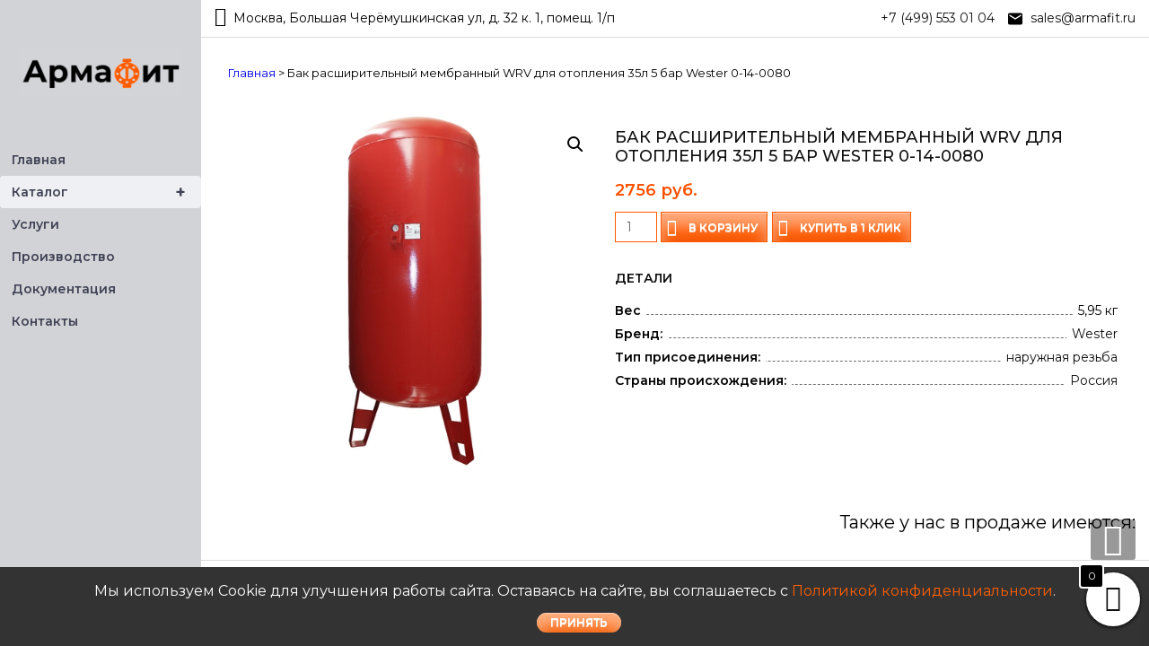

--- FILE ---
content_type: text/html; charset=UTF-8
request_url: https://armafit.ru/product/bak-rasshiritelnyj-membrannyj-wrv-dlya-otopleniya-35l-5-bar-wester-0-14-0080
body_size: 25625
content:
<!DOCTYPE html>
<html lang="ru-RU" itemscope="itemscope" itemtype="http://schema.org/WebPage" >
<head>
    <meta name="yandex-verification" content="50c6674fb0ce168a" />
    <meta name="google-site-verification" content="VBoGWHYPcBkT676hXdJjW7bxvML3WHZc_N9zdLyvETk" />
<meta charset="UTF-8">
<meta name="viewport" content="width=device-width, initial-scale=1, maximum-scale=1, shrink-to-fit=no">
<link rel="profile" href="http://gmpg.org/xfn/11">
<link rel="pingback" href="https://armafit.ru/xmlrpc.php">

<link href="https://fonts.googleapis.com/css?family=Montserrat:400,500,600&display=swap" rel="stylesheet">

<meta name='robots' content='index, follow, max-image-preview:large, max-snippet:-1, max-video-preview:-1' />

	<!-- This site is optimized with the Yoast SEO plugin v26.7 - https://yoast.com/wordpress/plugins/seo/ -->
	<title>Бак расширительный мембранный WRV для отопления 35л 5 бар Wester 0-14-0080 купить за 1264 руб. в Армафит</title>
	<meta name="description" content="Лучшая розничная цена на Бак расширительный мембранный WRV для отопления 35л 5 бар Wester 0-14-0080 в Москве - 1264 руб. с удобной доставкой" />
	<link rel="canonical" href="https://armafit.ru/product/bak-rasshiritelnyj-membrannyj-wrv-dlya-otopleniya-35l-5-bar-wester-0-14-0080" />
	<meta property="og:locale" content="ru_RU" />
	<meta property="og:type" content="article" />
	<meta property="og:title" content="Бак расширительный мембранный WRV для отопления 35л 5 бар Wester 0-14-0080 купить за 1264 руб. в Армафит" />
	<meta property="og:description" content="Лучшая розничная цена на Бак расширительный мембранный WRV для отопления 35л 5 бар Wester 0-14-0080 в Москве - 1264 руб. с удобной доставкой" />
	<meta property="og:url" content="https://armafit.ru/product/bak-rasshiritelnyj-membrannyj-wrv-dlya-otopleniya-35l-5-bar-wester-0-14-0080" />
	<meta property="og:site_name" content="Армафит" />
	<meta property="og:image" content="https://armafit.ru/wp-content/uploads/2018/09/103985.jpg" />
	<meta property="og:image:width" content="500" />
	<meta property="og:image:height" content="500" />
	<meta property="og:image:type" content="image/jpeg" />
	<meta name="twitter:card" content="summary_large_image" />
	<script type="application/ld+json" class="yoast-schema-graph">{"@context":"https://schema.org","@graph":[{"@type":"WebPage","@id":"https://armafit.ru/product/bak-rasshiritelnyj-membrannyj-wrv-dlya-otopleniya-35l-5-bar-wester-0-14-0080","url":"https://armafit.ru/product/bak-rasshiritelnyj-membrannyj-wrv-dlya-otopleniya-35l-5-bar-wester-0-14-0080","name":"Бак расширительный мембранный WRV для отопления 35л 5 бар Wester 0-14-0080 купить за 1264 руб. в Армафит","isPartOf":{"@id":"https://armafit.ru/#website"},"primaryImageOfPage":{"@id":"https://armafit.ru/product/bak-rasshiritelnyj-membrannyj-wrv-dlya-otopleniya-35l-5-bar-wester-0-14-0080#primaryimage"},"image":{"@id":"https://armafit.ru/product/bak-rasshiritelnyj-membrannyj-wrv-dlya-otopleniya-35l-5-bar-wester-0-14-0080#primaryimage"},"thumbnailUrl":"https://armafit.ru/wp-content/uploads/2018/09/103985.jpg","datePublished":"2018-09-26T19:11:35+00:00","description":"Лучшая розничная цена на Бак расширительный мембранный WRV для отопления 35л 5 бар Wester 0-14-0080 в Москве - 1264 руб. с удобной доставкой","breadcrumb":{"@id":"https://armafit.ru/product/bak-rasshiritelnyj-membrannyj-wrv-dlya-otopleniya-35l-5-bar-wester-0-14-0080#breadcrumb"},"inLanguage":"ru-RU","potentialAction":[{"@type":"ReadAction","target":["https://armafit.ru/product/bak-rasshiritelnyj-membrannyj-wrv-dlya-otopleniya-35l-5-bar-wester-0-14-0080"]}]},{"@type":"ImageObject","inLanguage":"ru-RU","@id":"https://armafit.ru/product/bak-rasshiritelnyj-membrannyj-wrv-dlya-otopleniya-35l-5-bar-wester-0-14-0080#primaryimage","url":"https://armafit.ru/wp-content/uploads/2018/09/103985.jpg","contentUrl":"https://armafit.ru/wp-content/uploads/2018/09/103985.jpg","width":500,"height":500},{"@type":"BreadcrumbList","@id":"https://armafit.ru/product/bak-rasshiritelnyj-membrannyj-wrv-dlya-otopleniya-35l-5-bar-wester-0-14-0080#breadcrumb","itemListElement":[{"@type":"ListItem","position":1,"name":"Каталог","item":"https://armafit.ru/shop"},{"@type":"ListItem","position":2,"name":"Бак расширительный мембранный WRV для отопления 35л 5 бар Wester 0-14-0080"}]},{"@type":"WebSite","@id":"https://armafit.ru/#website","url":"https://armafit.ru/","name":"Армафит","description":"Армафит - Оборудование для трубопроводов и котельных, запорная и регулирующая арматура производства России и Европы.","publisher":{"@id":"https://armafit.ru/#organization"},"potentialAction":[{"@type":"SearchAction","target":{"@type":"EntryPoint","urlTemplate":"https://armafit.ru/?s={search_term_string}"},"query-input":{"@type":"PropertyValueSpecification","valueRequired":true,"valueName":"search_term_string"}}],"inLanguage":"ru-RU"},{"@type":"Organization","@id":"https://armafit.ru/#organization","name":"Армафит","url":"https://armafit.ru/","logo":{"@type":"ImageObject","inLanguage":"ru-RU","@id":"https://armafit.ru/#/schema/logo/image/","url":"https://armafit.ru/wp-content/uploads/2019/06/logo_l.jpg","contentUrl":"https://armafit.ru/wp-content/uploads/2019/06/logo_l.jpg","width":196,"height":62,"caption":"Армафит"},"image":{"@id":"https://armafit.ru/#/schema/logo/image/"}}]}</script>
	<!-- / Yoast SEO plugin. -->


<link rel="alternate" type="application/rss+xml" title="Армафит &raquo; Лента" href="https://armafit.ru/feed" />
<link rel="alternate" type="application/rss+xml" title="Армафит &raquo; Лента комментариев" href="https://armafit.ru/comments/feed" />
<link rel="alternate" type="application/rss+xml" title="Армафит &raquo; Лента комментариев к &laquo;Бак расширительный мембранный WRV для отопления 35л 5 бар Wester 0-14-0080&raquo;" href="https://armafit.ru/product/bak-rasshiritelnyj-membrannyj-wrv-dlya-otopleniya-35l-5-bar-wester-0-14-0080/feed" />
<style id='wp-img-auto-sizes-contain-inline-css' type='text/css'>
img:is([sizes=auto i],[sizes^="auto," i]){contain-intrinsic-size:3000px 1500px}
/*# sourceURL=wp-img-auto-sizes-contain-inline-css */
</style>
<style id='wp-block-library-inline-css' type='text/css'>
:root{--wp-block-synced-color:#7a00df;--wp-block-synced-color--rgb:122,0,223;--wp-bound-block-color:var(--wp-block-synced-color);--wp-editor-canvas-background:#ddd;--wp-admin-theme-color:#007cba;--wp-admin-theme-color--rgb:0,124,186;--wp-admin-theme-color-darker-10:#006ba1;--wp-admin-theme-color-darker-10--rgb:0,107,160.5;--wp-admin-theme-color-darker-20:#005a87;--wp-admin-theme-color-darker-20--rgb:0,90,135;--wp-admin-border-width-focus:2px}@media (min-resolution:192dpi){:root{--wp-admin-border-width-focus:1.5px}}.wp-element-button{cursor:pointer}:root .has-very-light-gray-background-color{background-color:#eee}:root .has-very-dark-gray-background-color{background-color:#313131}:root .has-very-light-gray-color{color:#eee}:root .has-very-dark-gray-color{color:#313131}:root .has-vivid-green-cyan-to-vivid-cyan-blue-gradient-background{background:linear-gradient(135deg,#00d084,#0693e3)}:root .has-purple-crush-gradient-background{background:linear-gradient(135deg,#34e2e4,#4721fb 50%,#ab1dfe)}:root .has-hazy-dawn-gradient-background{background:linear-gradient(135deg,#faaca8,#dad0ec)}:root .has-subdued-olive-gradient-background{background:linear-gradient(135deg,#fafae1,#67a671)}:root .has-atomic-cream-gradient-background{background:linear-gradient(135deg,#fdd79a,#004a59)}:root .has-nightshade-gradient-background{background:linear-gradient(135deg,#330968,#31cdcf)}:root .has-midnight-gradient-background{background:linear-gradient(135deg,#020381,#2874fc)}:root{--wp--preset--font-size--normal:16px;--wp--preset--font-size--huge:42px}.has-regular-font-size{font-size:1em}.has-larger-font-size{font-size:2.625em}.has-normal-font-size{font-size:var(--wp--preset--font-size--normal)}.has-huge-font-size{font-size:var(--wp--preset--font-size--huge)}.has-text-align-center{text-align:center}.has-text-align-left{text-align:left}.has-text-align-right{text-align:right}.has-fit-text{white-space:nowrap!important}#end-resizable-editor-section{display:none}.aligncenter{clear:both}.items-justified-left{justify-content:flex-start}.items-justified-center{justify-content:center}.items-justified-right{justify-content:flex-end}.items-justified-space-between{justify-content:space-between}.screen-reader-text{border:0;clip-path:inset(50%);height:1px;margin:-1px;overflow:hidden;padding:0;position:absolute;width:1px;word-wrap:normal!important}.screen-reader-text:focus{background-color:#ddd;clip-path:none;color:#444;display:block;font-size:1em;height:auto;left:5px;line-height:normal;padding:15px 23px 14px;text-decoration:none;top:5px;width:auto;z-index:100000}html :where(.has-border-color){border-style:solid}html :where([style*=border-top-color]){border-top-style:solid}html :where([style*=border-right-color]){border-right-style:solid}html :where([style*=border-bottom-color]){border-bottom-style:solid}html :where([style*=border-left-color]){border-left-style:solid}html :where([style*=border-width]){border-style:solid}html :where([style*=border-top-width]){border-top-style:solid}html :where([style*=border-right-width]){border-right-style:solid}html :where([style*=border-bottom-width]){border-bottom-style:solid}html :where([style*=border-left-width]){border-left-style:solid}html :where(img[class*=wp-image-]){height:auto;max-width:100%}:where(figure){margin:0 0 1em}html :where(.is-position-sticky){--wp-admin--admin-bar--position-offset:var(--wp-admin--admin-bar--height,0px)}@media screen and (max-width:600px){html :where(.is-position-sticky){--wp-admin--admin-bar--position-offset:0px}}

/*# sourceURL=wp-block-library-inline-css */
</style><link rel='stylesheet' id='wc-blocks-style-css' href='https://armafit.ru/wp-content/plugins/woocommerce/assets/client/blocks/wc-blocks.css?ver=wc-10.4.3' type='text/css' media='all' />
<style id='global-styles-inline-css' type='text/css'>
:root{--wp--preset--aspect-ratio--square: 1;--wp--preset--aspect-ratio--4-3: 4/3;--wp--preset--aspect-ratio--3-4: 3/4;--wp--preset--aspect-ratio--3-2: 3/2;--wp--preset--aspect-ratio--2-3: 2/3;--wp--preset--aspect-ratio--16-9: 16/9;--wp--preset--aspect-ratio--9-16: 9/16;--wp--preset--color--black: #000000;--wp--preset--color--cyan-bluish-gray: #abb8c3;--wp--preset--color--white: #ffffff;--wp--preset--color--pale-pink: #f78da7;--wp--preset--color--vivid-red: #cf2e2e;--wp--preset--color--luminous-vivid-orange: #ff6900;--wp--preset--color--luminous-vivid-amber: #fcb900;--wp--preset--color--light-green-cyan: #7bdcb5;--wp--preset--color--vivid-green-cyan: #00d084;--wp--preset--color--pale-cyan-blue: #8ed1fc;--wp--preset--color--vivid-cyan-blue: #0693e3;--wp--preset--color--vivid-purple: #9b51e0;--wp--preset--gradient--vivid-cyan-blue-to-vivid-purple: linear-gradient(135deg,rgb(6,147,227) 0%,rgb(155,81,224) 100%);--wp--preset--gradient--light-green-cyan-to-vivid-green-cyan: linear-gradient(135deg,rgb(122,220,180) 0%,rgb(0,208,130) 100%);--wp--preset--gradient--luminous-vivid-amber-to-luminous-vivid-orange: linear-gradient(135deg,rgb(252,185,0) 0%,rgb(255,105,0) 100%);--wp--preset--gradient--luminous-vivid-orange-to-vivid-red: linear-gradient(135deg,rgb(255,105,0) 0%,rgb(207,46,46) 100%);--wp--preset--gradient--very-light-gray-to-cyan-bluish-gray: linear-gradient(135deg,rgb(238,238,238) 0%,rgb(169,184,195) 100%);--wp--preset--gradient--cool-to-warm-spectrum: linear-gradient(135deg,rgb(74,234,220) 0%,rgb(151,120,209) 20%,rgb(207,42,186) 40%,rgb(238,44,130) 60%,rgb(251,105,98) 80%,rgb(254,248,76) 100%);--wp--preset--gradient--blush-light-purple: linear-gradient(135deg,rgb(255,206,236) 0%,rgb(152,150,240) 100%);--wp--preset--gradient--blush-bordeaux: linear-gradient(135deg,rgb(254,205,165) 0%,rgb(254,45,45) 50%,rgb(107,0,62) 100%);--wp--preset--gradient--luminous-dusk: linear-gradient(135deg,rgb(255,203,112) 0%,rgb(199,81,192) 50%,rgb(65,88,208) 100%);--wp--preset--gradient--pale-ocean: linear-gradient(135deg,rgb(255,245,203) 0%,rgb(182,227,212) 50%,rgb(51,167,181) 100%);--wp--preset--gradient--electric-grass: linear-gradient(135deg,rgb(202,248,128) 0%,rgb(113,206,126) 100%);--wp--preset--gradient--midnight: linear-gradient(135deg,rgb(2,3,129) 0%,rgb(40,116,252) 100%);--wp--preset--font-size--small: 13px;--wp--preset--font-size--medium: 20px;--wp--preset--font-size--large: 36px;--wp--preset--font-size--x-large: 42px;--wp--preset--spacing--20: 0.44rem;--wp--preset--spacing--30: 0.67rem;--wp--preset--spacing--40: 1rem;--wp--preset--spacing--50: 1.5rem;--wp--preset--spacing--60: 2.25rem;--wp--preset--spacing--70: 3.38rem;--wp--preset--spacing--80: 5.06rem;--wp--preset--shadow--natural: 6px 6px 9px rgba(0, 0, 0, 0.2);--wp--preset--shadow--deep: 12px 12px 50px rgba(0, 0, 0, 0.4);--wp--preset--shadow--sharp: 6px 6px 0px rgba(0, 0, 0, 0.2);--wp--preset--shadow--outlined: 6px 6px 0px -3px rgb(255, 255, 255), 6px 6px rgb(0, 0, 0);--wp--preset--shadow--crisp: 6px 6px 0px rgb(0, 0, 0);}:where(.is-layout-flex){gap: 0.5em;}:where(.is-layout-grid){gap: 0.5em;}body .is-layout-flex{display: flex;}.is-layout-flex{flex-wrap: wrap;align-items: center;}.is-layout-flex > :is(*, div){margin: 0;}body .is-layout-grid{display: grid;}.is-layout-grid > :is(*, div){margin: 0;}:where(.wp-block-columns.is-layout-flex){gap: 2em;}:where(.wp-block-columns.is-layout-grid){gap: 2em;}:where(.wp-block-post-template.is-layout-flex){gap: 1.25em;}:where(.wp-block-post-template.is-layout-grid){gap: 1.25em;}.has-black-color{color: var(--wp--preset--color--black) !important;}.has-cyan-bluish-gray-color{color: var(--wp--preset--color--cyan-bluish-gray) !important;}.has-white-color{color: var(--wp--preset--color--white) !important;}.has-pale-pink-color{color: var(--wp--preset--color--pale-pink) !important;}.has-vivid-red-color{color: var(--wp--preset--color--vivid-red) !important;}.has-luminous-vivid-orange-color{color: var(--wp--preset--color--luminous-vivid-orange) !important;}.has-luminous-vivid-amber-color{color: var(--wp--preset--color--luminous-vivid-amber) !important;}.has-light-green-cyan-color{color: var(--wp--preset--color--light-green-cyan) !important;}.has-vivid-green-cyan-color{color: var(--wp--preset--color--vivid-green-cyan) !important;}.has-pale-cyan-blue-color{color: var(--wp--preset--color--pale-cyan-blue) !important;}.has-vivid-cyan-blue-color{color: var(--wp--preset--color--vivid-cyan-blue) !important;}.has-vivid-purple-color{color: var(--wp--preset--color--vivid-purple) !important;}.has-black-background-color{background-color: var(--wp--preset--color--black) !important;}.has-cyan-bluish-gray-background-color{background-color: var(--wp--preset--color--cyan-bluish-gray) !important;}.has-white-background-color{background-color: var(--wp--preset--color--white) !important;}.has-pale-pink-background-color{background-color: var(--wp--preset--color--pale-pink) !important;}.has-vivid-red-background-color{background-color: var(--wp--preset--color--vivid-red) !important;}.has-luminous-vivid-orange-background-color{background-color: var(--wp--preset--color--luminous-vivid-orange) !important;}.has-luminous-vivid-amber-background-color{background-color: var(--wp--preset--color--luminous-vivid-amber) !important;}.has-light-green-cyan-background-color{background-color: var(--wp--preset--color--light-green-cyan) !important;}.has-vivid-green-cyan-background-color{background-color: var(--wp--preset--color--vivid-green-cyan) !important;}.has-pale-cyan-blue-background-color{background-color: var(--wp--preset--color--pale-cyan-blue) !important;}.has-vivid-cyan-blue-background-color{background-color: var(--wp--preset--color--vivid-cyan-blue) !important;}.has-vivid-purple-background-color{background-color: var(--wp--preset--color--vivid-purple) !important;}.has-black-border-color{border-color: var(--wp--preset--color--black) !important;}.has-cyan-bluish-gray-border-color{border-color: var(--wp--preset--color--cyan-bluish-gray) !important;}.has-white-border-color{border-color: var(--wp--preset--color--white) !important;}.has-pale-pink-border-color{border-color: var(--wp--preset--color--pale-pink) !important;}.has-vivid-red-border-color{border-color: var(--wp--preset--color--vivid-red) !important;}.has-luminous-vivid-orange-border-color{border-color: var(--wp--preset--color--luminous-vivid-orange) !important;}.has-luminous-vivid-amber-border-color{border-color: var(--wp--preset--color--luminous-vivid-amber) !important;}.has-light-green-cyan-border-color{border-color: var(--wp--preset--color--light-green-cyan) !important;}.has-vivid-green-cyan-border-color{border-color: var(--wp--preset--color--vivid-green-cyan) !important;}.has-pale-cyan-blue-border-color{border-color: var(--wp--preset--color--pale-cyan-blue) !important;}.has-vivid-cyan-blue-border-color{border-color: var(--wp--preset--color--vivid-cyan-blue) !important;}.has-vivid-purple-border-color{border-color: var(--wp--preset--color--vivid-purple) !important;}.has-vivid-cyan-blue-to-vivid-purple-gradient-background{background: var(--wp--preset--gradient--vivid-cyan-blue-to-vivid-purple) !important;}.has-light-green-cyan-to-vivid-green-cyan-gradient-background{background: var(--wp--preset--gradient--light-green-cyan-to-vivid-green-cyan) !important;}.has-luminous-vivid-amber-to-luminous-vivid-orange-gradient-background{background: var(--wp--preset--gradient--luminous-vivid-amber-to-luminous-vivid-orange) !important;}.has-luminous-vivid-orange-to-vivid-red-gradient-background{background: var(--wp--preset--gradient--luminous-vivid-orange-to-vivid-red) !important;}.has-very-light-gray-to-cyan-bluish-gray-gradient-background{background: var(--wp--preset--gradient--very-light-gray-to-cyan-bluish-gray) !important;}.has-cool-to-warm-spectrum-gradient-background{background: var(--wp--preset--gradient--cool-to-warm-spectrum) !important;}.has-blush-light-purple-gradient-background{background: var(--wp--preset--gradient--blush-light-purple) !important;}.has-blush-bordeaux-gradient-background{background: var(--wp--preset--gradient--blush-bordeaux) !important;}.has-luminous-dusk-gradient-background{background: var(--wp--preset--gradient--luminous-dusk) !important;}.has-pale-ocean-gradient-background{background: var(--wp--preset--gradient--pale-ocean) !important;}.has-electric-grass-gradient-background{background: var(--wp--preset--gradient--electric-grass) !important;}.has-midnight-gradient-background{background: var(--wp--preset--gradient--midnight) !important;}.has-small-font-size{font-size: var(--wp--preset--font-size--small) !important;}.has-medium-font-size{font-size: var(--wp--preset--font-size--medium) !important;}.has-large-font-size{font-size: var(--wp--preset--font-size--large) !important;}.has-x-large-font-size{font-size: var(--wp--preset--font-size--x-large) !important;}
/*# sourceURL=global-styles-inline-css */
</style>

<style id='classic-theme-styles-inline-css' type='text/css'>
/*! This file is auto-generated */
.wp-block-button__link{color:#fff;background-color:#32373c;border-radius:9999px;box-shadow:none;text-decoration:none;padding:calc(.667em + 2px) calc(1.333em + 2px);font-size:1.125em}.wp-block-file__button{background:#32373c;color:#fff;text-decoration:none}
/*# sourceURL=/wp-includes/css/classic-themes.min.css */
</style>
<link rel='stylesheet' id='ufbl-custom-select-css-css' href='https://armafit.ru/wp-content/plugins/ultimate-form-builder-lite/css/jquery.selectbox.css?ver=1.5.3' type='text/css' media='all' />
<link rel='stylesheet' id='ufbl-front-css-css' href='https://armafit.ru/wp-content/plugins/ultimate-form-builder-lite/css/frontend.css?ver=1.5.3' type='text/css' media='all' />
<link rel='stylesheet' id='photoswipe-css' href='https://armafit.ru/wp-content/plugins/woocommerce/assets/css/photoswipe/photoswipe.min.css?ver=10.4.3' type='text/css' media='all' />
<link rel='stylesheet' id='photoswipe-default-skin-css' href='https://armafit.ru/wp-content/plugins/woocommerce/assets/css/photoswipe/default-skin/default-skin.min.css?ver=10.4.3' type='text/css' media='all' />
<link rel='stylesheet' id='woocommerce-layout-css' href='https://armafit.ru/wp-content/plugins/woocommerce/assets/css/woocommerce-layout.css?ver=10.4.3' type='text/css' media='all' />
<link rel='stylesheet' id='woocommerce-smallscreen-css' href='https://armafit.ru/wp-content/plugins/woocommerce/assets/css/woocommerce-smallscreen.css?ver=10.4.3' type='text/css' media='only screen and (max-width: 768px)' />
<link rel='stylesheet' id='woocommerce-general-css' href='https://armafit.ru/wp-content/plugins/woocommerce/assets/css/woocommerce.css?ver=10.4.3' type='text/css' media='all' />
<style id='woocommerce-inline-inline-css' type='text/css'>
.woocommerce form .form-row .required { visibility: visible; }
/*# sourceURL=woocommerce-inline-inline-css */
</style>
<link rel='stylesheet' id='wpb_wmca_accordion_style-css' href='https://armafit.ru/wp-content/plugins/wpb-accordion-menu-or-category/assets/css/wpb_wmca_style.css?ver=1.0' type='text/css' media='all' />
<link rel='stylesheet' id='xoo-wsc-fonts-css' href='https://armafit.ru/wp-content/plugins/side-cart-woocommerce/assets/css/xoo-wsc-fonts.css?ver=2.7.2' type='text/css' media='all' />
<link rel='stylesheet' id='xoo-wsc-style-css' href='https://armafit.ru/wp-content/plugins/side-cart-woocommerce/assets/css/xoo-wsc-style.css?ver=2.7.2' type='text/css' media='all' />
<style id='xoo-wsc-style-inline-css' type='text/css'>



 

.xoo-wsc-footer{
	background-color: #ffffff;
	color: #000000;
	padding: 10px 20px;
	box-shadow: 0 -1px 10px #0000001a;
}

.xoo-wsc-footer, .xoo-wsc-footer a, .xoo-wsc-footer .amount{
	font-size: 18px;
}

.xoo-wsc-btn .amount{
	color: #000000}

.xoo-wsc-btn:hover .amount{
	color: #000000;
}

.xoo-wsc-ft-buttons-cont{
	grid-template-columns: auto;
}

.xoo-wsc-basket{
	bottom: 12px;
	right: 0px;
	background-color: #ffffff;
	color: #000000;
	box-shadow: 0 1px 4px 0;
	border-radius: 50%;
	display: flex;
	width: 60px;
	height: 60px;
}


.xoo-wsc-bki{
	font-size: 30px}

.xoo-wsc-items-count{
	top: -9px;
	left: -8px;
}

.xoo-wsc-items-count, .xoo-wsch-items-count{
	background-color: #000000;
	color: #ffffff;
}

.xoo-wsc-container, .xoo-wsc-slider{
	max-width: 320px;
	right: -320px;
	top: 0;bottom: 0;
	bottom: 0;
	font-family: }


.xoo-wsc-cart-active .xoo-wsc-container, .xoo-wsc-slider-active .xoo-wsc-slider{
	right: 0;
}


.xoo-wsc-cart-active .xoo-wsc-basket{
	right: 320px;
}

.xoo-wsc-slider{
	right: -320px;
}

span.xoo-wsch-close {
    font-size: 16px;
}

	.xoo-wsch-top{
		justify-content: center;
	}
	span.xoo-wsch-close {
	    right: 10px;
	}

.xoo-wsch-text{
	font-size: 20px;
}

.xoo-wsc-header{
	color: #000000;
	background-color: #ffffff;
	border-bottom: 2px solid #eee;
	padding: 15px 15px;
}


.xoo-wsc-body{
	background-color: #ffffff;
}

.xoo-wsc-products:not(.xoo-wsc-pattern-card), .xoo-wsc-products:not(.xoo-wsc-pattern-card) span.amount, .xoo-wsc-products:not(.xoo-wsc-pattern-card) a{
	font-size: 16px;
	color: #000000;
}

.xoo-wsc-products:not(.xoo-wsc-pattern-card) .xoo-wsc-product{
	padding: 20px 15px;
	margin: 0;
	border-radius: 0px;
	box-shadow: 0 0;
	background-color: transparent;
}

.xoo-wsc-sum-col{
	justify-content: center;
}


/** Shortcode **/
.xoo-wsc-sc-count{
	background-color: #000000;
	color: #ffffff;
}

.xoo-wsc-sc-bki{
	font-size: 28px;
	color: #000000;
}
.xoo-wsc-sc-cont{
	color: #000000;
}


.xoo-wsc-product dl.variation {
	display: block;
}


.xoo-wsc-product-cont{
	padding: 10px 10px;
}

.xoo-wsc-products:not(.xoo-wsc-pattern-card) .xoo-wsc-img-col{
	width: 30%;
}

.xoo-wsc-pattern-card .xoo-wsc-img-col img{
	max-width: 100%;
	height: auto;
}

.xoo-wsc-products:not(.xoo-wsc-pattern-card) .xoo-wsc-sum-col{
	width: 70%;
}

.xoo-wsc-pattern-card .xoo-wsc-product-cont{
	width: 50% 
}

@media only screen and (max-width: 600px) {
	.xoo-wsc-pattern-card .xoo-wsc-product-cont  {
		width: 50%;
	}
}


.xoo-wsc-pattern-card .xoo-wsc-product{
	border: 0;
	box-shadow: 0px 10px 15px -12px #0000001a;
}


.xoo-wsc-sm-front{
	background-color: #eee;
}
.xoo-wsc-pattern-card, .xoo-wsc-sm-front{
	border-bottom-left-radius: 5px;
	border-bottom-right-radius: 5px;
}
.xoo-wsc-pattern-card, .xoo-wsc-img-col img, .xoo-wsc-img-col, .xoo-wsc-sm-back-cont{
	border-top-left-radius: 5px;
	border-top-right-radius: 5px;
}
.xoo-wsc-sm-back{
	background-color: #fff;
}
.xoo-wsc-pattern-card, .xoo-wsc-pattern-card a, .xoo-wsc-pattern-card .amount{
	font-size: 16px;
}

.xoo-wsc-sm-front, .xoo-wsc-sm-front a, .xoo-wsc-sm-front .amount{
	color: #000;
}

.xoo-wsc-sm-back, .xoo-wsc-sm-back a, .xoo-wsc-sm-back .amount{
	color: #000;
}


.magictime {
    animation-duration: 0.5s;
}



span.xoo-wsch-items-count{
	height: 20px;
	line-height: 20px;
	width: 20px;
}

span.xoo-wsch-icon{
	font-size: 30px
}

.xoo-wsc-smr-del{
	font-size: 16px
}
/*# sourceURL=xoo-wsc-style-inline-css */
</style>
<link rel='stylesheet' id='google-fonts-css' href='//fonts.googleapis.com/css?family=Open+Sans%3A400%2C300%2C400%2C600%2C600%2C700%7CLato%3A400%2C300%2C300%2C400%2C700&#038;ver=6.9' type='text/css' media='all' />
<link rel='stylesheet' id='font-awesome-css' href='https://armafit.ru/wp-content/themes/storevilla/assets/fontawesome/css/font-awesome.css?ver=6.9' type='text/css' media='all' />
<style id='font-awesome-inline-css' type='text/css'>
[data-font="FontAwesome"]:before {font-family: 'FontAwesome' !important;content: attr(data-icon) !important;speak: none !important;font-weight: normal !important;font-variant: normal !important;text-transform: none !important;line-height: 1 !important;font-style: normal !important;-webkit-font-smoothing: antialiased !important;-moz-osx-font-smoothing: grayscale !important;}
/*# sourceURL=font-awesome-inline-css */
</style>
<link rel='stylesheet' id='lightslider-css' href='https://armafit.ru/wp-content/themes/storevilla/assets/css/lightslider.css?ver=6.9' type='text/css' media='all' />
<link rel='stylesheet' id='storevilla-style-css' href='https://armafit.ru/wp-content/themes/storevilla/style.css?ver=6.9' type='text/css' media='all' />
<style id='storevilla-style-inline-css' type='text/css'>

            .main-navigation,
            .header-wrap .search-cart-wrap .advance-search .sv_search_form #searchsubmit,
            .top-header-regin ul li span.cart-count,
            .main-navigation ul ul,
            .widget_storevilla_cat_widget_area .category-slider li .item-img a:hover .sv_category_count,
            .product-button-wrap a.button,
            .product-button-wrap a.added_to_cart,
            .widget_storevilla_promo_pages_area .promo-area a:hover button,
            .widget_storevilla_blog_widget_area .blog-preview a.blog-preview-btn:hover,
            .widget_storevilla_blog_widget_area .large-blog-preview a.blog-preview-btn:hover,
            .lSSlideOuter .lSPager.lSpg > li:hover a,
            .lSSlideOuter .lSPager.lSpg > li.active a,
            .widget_storevilla_contact_info_area ul li span:hover,
            .woocommerce .widget_price_filter .ui-slider .ui-slider-handle,
            .yith-woocompare-widget a.clear-all:hover,
            .yith-woocompare-widget .compare.button,
            .widget_search form input[type=submit],
            .widget_product_search form input[type=submit],
            .no-results.not-found .search-form .search-submit,
            .woocommerce nav.woocommerce-pagination ul li a:focus,
            .woocommerce nav.woocommerce-pagination ul li a:hover,
            .woocommerce nav.woocommerce-pagination ul li span.current,
            .item-img .new-label.new-top-left,
            .widget_storevilla_cat_with_product_widget_area .block-title-desc a.view-bnt:hover,
            .site-header-cart .woocommerce a.button.wc-forward,
            .woocommerce #respond input#submit,
            .woocommerce a.button,
            .woocommerce button.button,
            .woocommerce input.button,
            .header-wrap .search-cart-wrap .advance-search .sv_search_form #searchsubmit:hover,
            .normal-search .search-form .search-submit:hover,
            .quantity button,
            .woocommerce #respond input#submit.alt.disabled,
            .woocommerce #respond input#submit.alt.disabled:hover,
            .woocommerce #respond input#submit.alt:disabled,
            .woocommerce #respond input#submit.alt:disabled:hover,
            .woocommerce #respond input#submit.alt[disabled]:disabled,
            .woocommerce #respond input#submit.alt[disabled]:disabled:hover,
            .woocommerce a.button.alt.disabled,
            .woocommerce a.button.alt.disabled:hover,
            .woocommerce a.button.alt:disabled,
            .woocommerce a.button.alt:disabled:hover,
            .woocommerce a.button.alt[disabled]:disabled,
            .woocommerce a.button.alt[disabled]:disabled:hover,
            .woocommerce button.button.alt.disabled,
            .woocommerce button.button.alt.disabled:hover,
            .woocommerce button.button.alt:disabled,
            .woocommerce button.button.alt:disabled:hover,
            .woocommerce button.button.alt[disabled]:disabled,
            .woocommerce button.button.alt[disabled]:disabled:hover,
            .woocommerce input.button.alt.disabled,
            .woocommerce input.button.alt.disabled:hover,
            .woocommerce input.button.alt:disabled,
            .woocommerce input.button.alt:disabled:hover,
            .woocommerce input.button.alt[disabled]:disabled,
            .woocommerce input.button.alt[disabled]:disabled:hover,
            .woocommerce div.product .woocommerce-tabs ul.tabs li.active,
            .woocommerce div.product .woocommerce-tabs ul.tabs li:hover,
            .woocommerce #respond input#submit.alt,
            .woocommerce a.button.alt,
            .woocommerce button.button.alt,
            .woocommerce input.button.alt,
            .main-navigation ul ul li.current-menu-item a,
            .main-navigation ul ul li a:hover,
            .main-navigation ul ul li.current-menu-item a,
            .main-navigation ul ul li a:hover,
            .woocommerce-MyAccount-navigation ul li.is-active a,
            .woocommerce-MyAccount-navigation ul li:hover a,
            .woocommerce #respond input#submit.alt:hover,
            .woocommerce a.button.alt:hover,
            .woocommerce button.button.alt:hover,
            .woocommerce input.button.alt:hover,
            .woocommerce-cart table.cart .quantity button:hover,
            .comments-area .form-submit .submit,
            .error-homepage a,
            .error-homepage a:hover,
            .pagination .nav-links span.current,
            .pagination .nav-links a:hover{
                background: #ff5a00;                
            }
            .main-navigation ul li ul li:hover a,
            .top-header .top-header-regin ul li a:hover,
            .top-header-regin .count .fa.fa-shopping-basket:hover,
            .top-header ul.store-quickinfo li a:hover,
            ul.add-to-links li a:hover,
            .main-widget-wrap .block-title span,
            .block-title span,
            .widget_storevilla_column_product_widget_area .column-wrap .col-wrap .block-title h2,
            .widget_nav_menu ul li a:hover,
            .widget_pages ul li a:hover,
            .widget_recent_entries ul li a:hover,
            .widget_meta ul li a:hover,
            .widget_archive ul li a:hover,
            .widget_categories ul li a:hover,
            a.scrollup:hover,
            h3.widget-title, h3.comment-reply-title,
            .comments-area h2.comments-title,
            .woocommerce .star-rating span::before,
            .woocommerce a.remove,
            .woocommerce nav.woocommerce-pagination ul li a,
            .woocommerce nav.woocommerce-pagination ul li span,
            .woocommerce-tabs.wc-tabs-wrapper h2,
            .woocommerce .woocommerce-tabs p.stars a,
            .single-product .compare.button:hover,
            .single-product .entry-summary .yith-wcwl-add-to-wishlist a:hover,
            td a,
            .woocommerce-MyAccount-navigation ul li a,
            .woocommerce-MyAccount-content a,
            .woocommerce a.remove,
            table.wishlist_table .product-name a:hover,
            table.wishlist_table .product-name a.button:hover,
            .storevilla-blog h3 a:hover,
            .storevilla-blog .sv-post-content .category-name span a:hover,
            .storevilla-blog .sv-post-foot a:hover,
            .storevilla-blog .sv-post-content a.sv-btn-countinuereading:hover,
            .blog-meta li a:hover,
            .post-navigation .nav-links .nav-previous a:hover,
            .post-navigation .nav-links .nav-next a:hover,
            .widget_recent_comments ul li .comment-author-link a{
               color: #ff5a00; 
            }
            .product-button-wrap a.button,
            .product-button-wrap a.added_to_cart,
            .widget_storevilla_promo_pages_area .promo-area a:hover button,
            .widget_storevilla_blog_widget_area .blog-preview a.blog-preview-btn:hover,
            .widget_storevilla_blog_widget_area .large-blog-preview a.blog-preview-btn:hover,
            .widget_storevilla_contact_info_area ul li span:hover,
            .yith-woocompare-widget a.clear-all:hover,
            .yith-woocompare-widget .compare.button,
            .woocommerce nav.woocommerce-pagination ul,
            .woocommerce nav.woocommerce-pagination ul li,
            .widget_storevilla_cat_with_product_widget_area .block-title-desc a.view-bnt:hover,
            .product-button-wrap a,
            .woocommerce #respond input#submit,
            .woocommerce a.button,
            .woocommerce button.button,
            .woocommerce input.button,
            .woocommerce div.product form.cart div.quantity,
            .woocommerce-MyAccount-navigation ul li a,
            .woocommerce-MyAccount-content,
            .woocommerce .woocommerce-message,
            .pagination .nav-links span.current,
            .pagination .nav-links a:hover{
                border-color: #ff5a00;
            }
            .woocommerce div.product .woocommerce-tabs .panel.entry-content.wc-tab{
                border-top-color: #ff5a00; 
            }
            .item-img .new-label.new-top-left:before{
                border-color: transparent transparent transparent #ff5a00; 
            }
/*# sourceURL=storevilla-style-inline-css */
</style>
<link rel='stylesheet' id='storevilla-responsive-css' href='https://armafit.ru/wp-content/themes/storevilla/assets/css/responsive.css?ver=6.9' type='text/css' media='all' />
<script type="text/javascript" src="https://armafit.ru/wp-includes/js/jquery/jquery.min.js?ver=3.7.1" id="jquery-core-js"></script>
<script type="text/javascript" src="https://armafit.ru/wp-includes/js/jquery/jquery-migrate.min.js?ver=3.4.1" id="jquery-migrate-js"></script>
<script type="text/javascript" src="https://armafit.ru/wp-content/plugins/jquery-vertical-accordion-menu/js/jquery.hoverIntent.minified.js?ver=6.9" id="jqueryhoverintent-js"></script>
<script type="text/javascript" src="https://armafit.ru/wp-content/plugins/jquery-vertical-accordion-menu/js/jquery.cookie.js?ver=6.9" id="jquerycookie-js"></script>
<script type="text/javascript" src="https://armafit.ru/wp-content/plugins/jquery-vertical-accordion-menu/js/jquery.dcjqaccordion.2.9.js?ver=6.9" id="dcjqaccordion-js"></script>
<script type="text/javascript" src="https://armafit.ru/wp-content/plugins/ultimate-form-builder-lite/js/jquery.selectbox-0.2.min.js?ver=1.5.3" id="ufbl-custom-select-js-js"></script>
<script type="text/javascript" id="ufbl-front-js-js-extra">
/* <![CDATA[ */
var frontend_js_obj = {"default_error_message":"This field is required","ajax_url":"https://armafit.ru/wp-admin/admin-ajax.php","ajax_nonce":"8f9d84a0c3"};
//# sourceURL=ufbl-front-js-js-extra
/* ]]> */
</script>
<script type="text/javascript" src="https://armafit.ru/wp-content/plugins/ultimate-form-builder-lite/js/frontend.js?ver=1.5.3" id="ufbl-front-js-js"></script>
<script type="text/javascript" src="https://armafit.ru/wp-content/plugins/woocommerce/assets/js/jquery-blockui/jquery.blockUI.min.js?ver=2.7.0-wc.10.4.3" id="wc-jquery-blockui-js" data-wp-strategy="defer"></script>
<script type="text/javascript" id="wc-add-to-cart-js-extra">
/* <![CDATA[ */
var wc_add_to_cart_params = {"ajax_url":"/wp-admin/admin-ajax.php","wc_ajax_url":"/?wc-ajax=%%endpoint%%","i18n_view_cart":"\u041f\u0440\u043e\u0441\u043c\u043e\u0442\u0440 \u043a\u043e\u0440\u0437\u0438\u043d\u044b","cart_url":"https://armafit.ru/cart","is_cart":"","cart_redirect_after_add":"no"};
//# sourceURL=wc-add-to-cart-js-extra
/* ]]> */
</script>
<script type="text/javascript" src="https://armafit.ru/wp-content/plugins/woocommerce/assets/js/frontend/add-to-cart.min.js?ver=10.4.3" id="wc-add-to-cart-js" data-wp-strategy="defer"></script>
<script type="text/javascript" src="https://armafit.ru/wp-content/plugins/woocommerce/assets/js/zoom/jquery.zoom.min.js?ver=1.7.21-wc.10.4.3" id="wc-zoom-js" defer="defer" data-wp-strategy="defer"></script>
<script type="text/javascript" src="https://armafit.ru/wp-content/plugins/woocommerce/assets/js/flexslider/jquery.flexslider.min.js?ver=2.7.2-wc.10.4.3" id="wc-flexslider-js" defer="defer" data-wp-strategy="defer"></script>
<script type="text/javascript" src="https://armafit.ru/wp-content/plugins/woocommerce/assets/js/photoswipe/photoswipe.min.js?ver=4.1.1-wc.10.4.3" id="wc-photoswipe-js" defer="defer" data-wp-strategy="defer"></script>
<script type="text/javascript" src="https://armafit.ru/wp-content/plugins/woocommerce/assets/js/photoswipe/photoswipe-ui-default.min.js?ver=4.1.1-wc.10.4.3" id="wc-photoswipe-ui-default-js" defer="defer" data-wp-strategy="defer"></script>
<script type="text/javascript" id="wc-single-product-js-extra">
/* <![CDATA[ */
var wc_single_product_params = {"i18n_required_rating_text":"\u041f\u043e\u0436\u0430\u043b\u0443\u0439\u0441\u0442\u0430, \u043f\u043e\u0441\u0442\u0430\u0432\u044c\u0442\u0435 \u043e\u0446\u0435\u043d\u043a\u0443","i18n_rating_options":["1 \u0438\u0437 5 \u0437\u0432\u0451\u0437\u0434","2 \u0438\u0437 5 \u0437\u0432\u0451\u0437\u0434","3 \u0438\u0437 5 \u0437\u0432\u0451\u0437\u0434","4 \u0438\u0437 5 \u0437\u0432\u0451\u0437\u0434","5 \u0438\u0437 5 \u0437\u0432\u0451\u0437\u0434"],"i18n_product_gallery_trigger_text":"\u041f\u0440\u043e\u0441\u043c\u043e\u0442\u0440 \u0433\u0430\u043b\u0435\u0440\u0435\u0438 \u0438\u0437\u043e\u0431\u0440\u0430\u0436\u0435\u043d\u0438\u0439 \u0432 \u043f\u043e\u043b\u043d\u043e\u044d\u043a\u0440\u0430\u043d\u043d\u043e\u043c \u0440\u0435\u0436\u0438\u043c\u0435","review_rating_required":"yes","flexslider":{"rtl":false,"animation":"slide","smoothHeight":true,"directionNav":false,"controlNav":"thumbnails","slideshow":false,"animationSpeed":500,"animationLoop":false,"allowOneSlide":false},"zoom_enabled":"1","zoom_options":[],"photoswipe_enabled":"1","photoswipe_options":{"shareEl":false,"closeOnScroll":false,"history":false,"hideAnimationDuration":0,"showAnimationDuration":0},"flexslider_enabled":"1"};
//# sourceURL=wc-single-product-js-extra
/* ]]> */
</script>
<script type="text/javascript" src="https://armafit.ru/wp-content/plugins/woocommerce/assets/js/frontend/single-product.min.js?ver=10.4.3" id="wc-single-product-js" defer="defer" data-wp-strategy="defer"></script>
<script type="text/javascript" src="https://armafit.ru/wp-content/plugins/woocommerce/assets/js/js-cookie/js.cookie.min.js?ver=2.1.4-wc.10.4.3" id="wc-js-cookie-js" defer="defer" data-wp-strategy="defer"></script>
<script type="text/javascript" id="woocommerce-js-extra">
/* <![CDATA[ */
var woocommerce_params = {"ajax_url":"/wp-admin/admin-ajax.php","wc_ajax_url":"/?wc-ajax=%%endpoint%%","i18n_password_show":"\u041f\u043e\u043a\u0430\u0437\u0430\u0442\u044c \u043f\u0430\u0440\u043e\u043b\u044c","i18n_password_hide":"\u0421\u043a\u0440\u044b\u0442\u044c \u043f\u0430\u0440\u043e\u043b\u044c"};
//# sourceURL=woocommerce-js-extra
/* ]]> */
</script>
<script type="text/javascript" src="https://armafit.ru/wp-content/plugins/woocommerce/assets/js/frontend/woocommerce.min.js?ver=10.4.3" id="woocommerce-js" defer="defer" data-wp-strategy="defer"></script>
<script type="text/javascript" src="https://armafit.ru/wp-content/plugins/js_composer/assets/js/vendors/woocommerce-add-to-cart.js?ver=8.7.2" id="vc_woocommerce-add-to-cart-js-js"></script>
<script></script><script type="text/javascript">
let buyone_ajax = {"ajaxurl":"https:\/\/armafit.ru\/wp-admin\/admin-ajax.php","variation":0,"tel_mask":"+7(999)-999-99-99","work_mode":0,"success_action":2,"after_submit_form":999999,"after_message_form":"\u0421\u043f\u0430\u0441\u0438\u0431\u043e \u0437\u0430 \u0437\u0430\u043a\u0430\u0437!","yandex_metrica":{"transfer_data_to_yandex_commerce":false,"data_layer":"dataLayer","goal_id":""},"add_an_order_to_woo_commerce":false};
window.dataLayer = window.dataLayer || [];
</script>


<!-- Saphali Lite Version -->
<meta name="generator" content="Saphali Lite 2.0.0" />

	<noscript><style>.woocommerce-product-gallery{ opacity: 1 !important; }</style></noscript>
	
	<link rel="stylesheet" href="https://armafit.ru/wp-content/plugins/jquery-vertical-accordion-menu/skin.php?widget_id=5&amp;skin=" type="text/css" media="screen"  /><meta name="generator" content="Powered by WPBakery Page Builder - drag and drop page builder for WordPress."/>
	<style id="storevilla-custom-header-styles" type="text/css">
			.header-wrap .site-branding .site-title a,
		.site-description {
			color: #101010;
		}
		</style>
	<link rel="icon" href="https://armafit.ru/wp-content/uploads/2019/06/cropped-cropped-logo2-1-32x32.png" sizes="32x32" />
<link rel="icon" href="https://armafit.ru/wp-content/uploads/2019/06/cropped-cropped-logo2-1-192x192.png" sizes="192x192" />
<link rel="apple-touch-icon" href="https://armafit.ru/wp-content/uploads/2019/06/cropped-cropped-logo2-1-180x180.png" />
<meta name="msapplication-TileImage" content="https://armafit.ru/wp-content/uploads/2019/06/cropped-cropped-logo2-1-270x270.png" />
		<style type="text/css" id="wp-custom-css">
			

/* Простое решение - уменьшаем ширину подменю */
.wpb_category_n_menu_accordion_list .sub-menu {
    width: 90% !important;
    margin-left: 5% !important;
}

.wpb_category_n_menu_accordion_list .sub-menu a {
    padding-right: 35px !important;
}


/* Более точное управление отступами */
.wpb_category_n_menu_accordion_list li a {
    font-size: 18px;
    margin-left: 10px;
    padding-left: 10px;
}

/* Или только padding */
.wpb_category_n_menu_accordion_list li a {
    font-size: 16px;
    padding: 8px 15px 8px 10px !important; /* верх, право, низ, лево */
}



.wpb_wmca_accordion_wrapper_theme_transparent>ul>li li:hover>a, .wpb_wmca_accordion_wrapper_theme_transparent>ul>li li.wpb-wmca-focus>a, .wpb_wmca_accordion_wrapper_theme_transparent>ul>li li.current-cat>a, .wpb_wmca_accordion_wrapper_theme_transparent>ul>li li.current-menu-item>a, .wpb_wmca_accordion_wrapper_theme_transparent li.current_page_item>a {
    border-color: #ff650c;
}


#secondaryright {
    background-color: #f5f5f5;
    position: fixed;
    top: 0;
    bottom: 0;
    left: 0; /* или left: 0 в зависимости от расположения */
    width: 300px; /* укажите нужную ширину */
    overflow-y: auto;
}

#shiftnav-toggle-main {
    background: #000!important;
}
.woocommerce-result-count {display:none;}

.woocommerce a.added_to_cart {
    padding-top: 5px;
    color: #ff5a00;
    padding-left: 20px;
}

.filters_block {
    margin-top: 35px;
}

category, .woocommerce .filters_block ul.products.columns-4 li.product-category {
    margin-top: 20px;
}


.select2-container--default .select2-selection--single .select2-selection__clear {
   cursor: pointer;
    float: right;
    font-weight: 700;
    font-size: 30px;
    margin-left: 3px;
    margin-top: -5px;
    color: #ff5000;
}

@media screen and (min-width: 924px) and (max-width: 1440px)
{
	#menu-glavnoe .menu-item {
    margin-left: 0;
    padding: 0 5px;
}
	#menu-glavnoe .menu-item a {
    margin-left: 0;
    display: block;
    padding: 5px !important;
		font-size: 12px;
}
}

@media screen and (min-width: 824px) and (max-width: 1400px)  {
.woocommerce-page ul.products li.product .woocommerce-loop-category__title {
   
    font-size: 12px!important;
   
}
}

.woocommerce-page ul.products li.product .woocommerce-loop-category__title, h1.woocommerce-products-header__title.page-title {
    font-family: "Montserrat",Helvetica,Arial,sans-serif;
    color: #101010;
    font-size: 30px;
}

body, button, input, select, textarea {
	color: #000;}


.woocommerce-page ul.products li.product .woocommerce-loop-category__title {
    width: 100%;
    margin: 24px 0 0;
    z-index: 2;
    text-align: center;
    font-size: 19px;
    text-shadow: 0 0 1px;
    color: #101010;
    transition: all .3s;
    text-transform: uppercase;
    line-height: 1.45;
}
#shiftnav-toggle-main {
    position: fixed;
    top: 0;
    left: 0;
    width: 100%;
    max-width: 100%;
    box-sizing: border-box;
    padding: 0 10px;
    z-index: 500000;
    text-align: center;
    background: #d2d3d7;
    color: #eee;
}
.shiftnav.shiftnav-skin-standard-dark ul.shiftnav-menu li.menu-item>.shiftnav-target {
    display: block;
    color: #000;
    border-bottom: 1px solid #111;
    border-top: 1px solid #313131;
    text-shadow: 0 1px 1px rgba(0,0,0,.5);
}

.shiftnav.shiftnav-skin-standard-dark ul.shiftnav-menu, .shiftnav, .shiftnav-inner, .shift_logo {
    background: #d2d3d7 !important;
}
.shiftnav ul.shiftnav-menu li.menu-item {
    background: #d2d3d7 !important;
	}
.widget-area {
    font-size: 18px;
}
.cp_block_wr .cp_block_wr {
    display: flex;
    width: 17.5%;
    float: left;
    height: 42px;
    align-items: center;
    padding-left: 20px;
    background: #d2d3d7!important;
    text-transform: uppercase;
    color: #fff;
    font-size: 12px;}

.sidebar-logo {
    min-height: 160px;
    display: flex;
    align-items: center;
    justify-content: center;
    margin: 0;
	background: #d2d3d7!important
	}

.widget-area ul li a, .widget li {
    margin: 0 0 0 16px;
    padding: 10px 10px 10px 0;
    color: #000;}


#secondaryright {
	background: #d2d3d7!important;
}
.sku_wrapper {
	display:none;
}

.woocommerce-notices-wrapper {
	margin-top:15px;
}


.cart_item .quantity .input-text {
	border: 1px solid #ff5f02;
    border-bottom: 1px solid #ff5f02;
}


.woocommerce-checkout table.cart .product-thumbnail {
	width:10%;
}

.product-remove{
	width:5%;
}
#formOrderOneClick th, td {
    font-size: 12px!important;
    text-transform: uppercase;
    font-weight: normal;
    width: 60%;
    /* margin-left: 40px; */
    /* margin-right: 40px; */
    /* padding: 10px; */
    padding-bottom: 10px;
    padding-right: 0px;
    /* padding-left: 10px; */
}


/*.sidebar-logo {
	 background: #888888!important;
}
#secondaryright {
	    background: #888888!important;
}
.cp_block_wr .cp_block_wr {
	 background: #888888!important;
}*/
.woocommerce ul.products li.product:after {
	display: none;
}
.ufbl-template-5 input[type="text"], .ufbl-template-5 input[type="email"], .ufbl-template-5 input[type="url"], .ufbl-template-5 input[type="password"], .ufbl-template-5 input[type="search"], .ufbl-template-5 textarea {
	    background-color: #fb6f0b24;
}
.vc_btn3.vc_btn3-color-warning.vc_btn3-style-modern {
		border-color: #ff5f02;
	background-color: #ff5f02;
}
.vc_separator.vc_sep_color_orange .vc_sep_line {
	border-color: #ff5f02;
}
.vc_separator.vc_sep_color_sandy_brown .vc_sep_line {
	border-color: #ff5f02;
}
.ufbl-template-5 .ufbl-form-field-wrap > label {
	width: 700px;
}

	.ufbl-template-5 {
		    width: 100%!important;
    margin: 5px 5px 5px 5px;
	}

@media (min-width: 480px) {
	.filters_block {    margin-top: 50px;}}




@media (min-width: 480px) {
	.ufbl-template-5 {
		    width: 100%!important;
    margin: 5px 5px 5px 5px;
	}
  .big {
    font-size: 23px;
    line-height: 30px;
  }
  h1 .big,
  .h1 .big {
    font-size: 142.22%;
    line-height: 1.125;
  }
  h2 .big,
  .h2 .big {
    font-size: 147.36%;
    line-height: 1.142857142857143;
  }
}
.big {
    font-size: 23px;
    line-height: 30px;
  }
  h1 .big,
  .h1 .big {
    font-size: 142.22%;
    line-height: 1.125;
  }
  h2 .big,
  .h2 .big {
    font-size: 147.36%;
    line-height: 1.142857142857143;
  }
.descr_block {
	display: block;
}
textarea {
   height: 190px !important;
}
.woocommerce-form-coupon-toggle {
	display:none;
}

#primary .site-main {
	margin:15px;
}

.main-navigation{
	display:none;
}

h1 {
	font-size: 26px;
}
h1,h2,h3,h4,h5,h6 {}

.product-button-wrap a.villa-details {}

.active a {
    color: #ffdd62 !important;
	border-bottom: 1px dashed;
	padding-bottom: 2px!important;
}
.navbar ul {
	float: left;
}
.navbar-nav li a:hover {
    color: #ffdd62;
}
#navbar ul li a {
	font-size: 14px;
	letter-spacing: 2px;
	padding: 15px 26px;
}
#header-top {
	background-color: #fff;
}
#content-box {
	border: none;
}
#post-body {
	padding: 0!important;
}
.head-form-txt {
	color: #666;
	font-size: 20px;
	text-align: center;
	font-family: 'Century Gothic';
	border-bottom: 1px solid #cecece;
  margin-bottom: 10px;
  padding: 0 10px 10px 10px;
}
.head-form-form {
	text-align: center;
}
button {
	  color: #000;
	  font-weight: bold;
	  border-radius: 15px;
    background-color: #f4d667;
		text-transform: uppercase;
	padding: 10px 25px
}

.head-contact-txt, .head-phone, .head-mail {
	font-family: 'Century Gothic';
	font-size: 17px;
	color: #666;
	text-align: right;
}
.head-contact-txt {
	font-size: 20px;	
}

.head-mail a {
	color: #666!important;
}

.head-phone > span > a {
	color: #ff6b6b!important;
}
mark {
	display: none;
}
.product-category h2 {
	font-family: 'Open Sans';
	color: #000;
	font-weight: 500;
}
.woocommerce ul.products li.product .block-item-title h3 a {
	margin: 0;
	min-height: 72px;
	text-transform: uppercase;
	text-shadow:0 0 1px;
	line-height: 1.35;
	font-size: 14px;}

	
.district {
	font-size: 16px;
	color: #111;
	font-family: 'Century Gothic';
	text-align: center;
  padding: 10px 0 5px 0;
}
.fa-map-marker {
	margin-right: 5px;
}
#header-holder {
	padding: 0;
	border-bottom: none;
}
#header-holder, .navbar-nav{
  background-color: #00579f;
}
.forma-zahvata {
	padding: 0!important;
	background-image: url(/wp-content/uploads/2018/07/1.gif);
	  background-size: cover;
    background-position: bottom;
	min-height: 70vh;
}
.forma-zahvata-form {
	
}
.ufbl-template-5 {
	width: 70%!important;
  margin: 30px 50px 20px 100px;
}
.ufbl-form-title, .ufbl-form-field-wrap {
	margin-bottom: 0!important;
}
.ufbl-form-title {
	text-align: center;
	color: #00579f!important;
	font-family: 'Century Gothic';
}
.ufbl-form-field-wrap label, .ufbl-math-captcha-wrap {
	color: #00579f!important;
	font-family: 'Century Gothic';
	font-weight: 400;
}
.ufbl-form-submit {
	text-transform: uppercase!important;
	padding: 10px 25px!important;
	margin-top: 25px!important;
	margin-left: 45px;
}
.ufbl-form-field, #sbHolder_5983793 {
	width: 100%!important;
}
.ufbl-form-wrapper {
	padding: 20px 20px!important;
	border-radius: 10px
}
.ufbl-form-submit {
	color: #000;
	  font-weight: bold!important;
	  border-radius: 15px!important;
    background-color: #f4d667!important;
	margin-left: 90px;
}
.forma-zahvata-txt h2{
	background-color: rgba(255, 255, 255, 0.6);
    text-align: center;
    vertical-align: middle;
    padding: 0px;
	padding: 8px;
    font-weight: 400;
    font-family: 'Open Sans';
	margin-bottom: 0;
}
.forma-zahvata-txt h3 {
	margin-top: 0;
    background-color: rgb(255, 107, 107);
    text-align: center;
    width: 323px;
    margin: 0 auto;
    float: right;
    color: #fff;
	font-size: 20px;
}
.site-footer .bottom-footer-wrap {
	background: #ff5a00;
}
.site-info p{
	color: #fff!important;
}
.posted_in {
	display: none!important;
}

.woocommerce div.product .product_title {
	font-size: 18px;
}
#dc_jqaccordion_widget-2-item ul ul a {
	text-transform: none;
}
.shop_attributes p, .shop_attributes td {
	 color: #ff5a00;
}
.shop_attributes p a {
	cursor: default;
	pointer-events: none;
}
/*#widget {
	float: right;
	width: 49%;
  padding: 0 10px 0 0;
}*/
.widget-sear {
	width: 100%!important;
}
h3.widget-title {
	text-transform: inherit;
	margin-bottom: 5px;
	text-align: center;
	font-size: 12px;
}
span.select2-container .select2-selection--single {
	margin-bottom: 5px;
}
.woocommerce-result-count, .woocommerce-ordering {
	width: 100%;
}
.woocommerce .woocommerce-ordering:before {
	right: 0;
	left: 147px;
	top: -1px!important;
	color: #101010;
}
.activefilters {
	width: 100%!important;
	background: #fff;
	padding: 0 20px 20px 0!important;
}
.woocommerce #primary ul.products li a:hover img {
	transform: scale(1.1);
    -webkit-transform: scale(1.1);
	-o-transform: scale(1.1);
	-moz-transform: scale(1.1);
}
#dc_jqaccordion_widget-2-item ul a.dcjq-parent {
	background: #f7f7f7;
}
.widget-area section {
	padding: 0px 0px 0px 0px;
	margin-right: 10px
}

#dc_jqaccordion_widget-2-item {
border-top: 0px solid #cfcfcf;
    border-right: 0px solid #cfcfcf;
    border-left: 0px solid #cfcfcf;
}
.widget-area section h3.widget-title {
	    margin-left: 0px;
    margin-right: 0px;
}
.yith-ajaxsearchform-container {
	margin-bottom:20px;
}

#secondaryright {width: 17.5%; background: #101010;}
#primary {width: 82.5%;}

#primary .site-main {
	padding-left:10px;	
}

.woocommerce .woocommerce-ordering select {
width: 176px!important;
font-size: 12px!important;
height: 28px!important;
margin-right: 3px;
outline: medium none;
padding: 3px 10px 7px 0 !important;
border:none;}


input[type="search"] {
	font-size:12px;
}
.mailitel a{
	font-size: 16px;
}
.header-wrap .site-branding .site-title a {
	    display: contents!important;
	font-size:18px;
}
.header-wrap .site-branding .site-title {
	text-align:center;
}
.product-button-wrap a.villa-details {display:none;}
#dc_jqaccordion_widget-2-item ul li {
	font-size: 14px!important;
}

.woocommerce ul.products li.product .price {padding: 0;font-size: 18px;font-weight: bold;color: #ff5000;}

.woocommerce .woocommerce-breadcrumb {
	    margin: 0 10px 10px!important;
}		</style>
		<noscript><style> .wpb_animate_when_almost_visible { opacity: 1; }</style></noscript>
<link rel='stylesheet' id='buyonclickfront-general-css' href='https://armafit.ru/wp-content/plugins/buy-one-click-woocommerce/templates/css/general.css?ver=6.9' type='text/css' media='all' />
<link rel='stylesheet' id='buyonclickcss2-css' href='https://armafit.ru/wp-content/plugins/buy-one-click-woocommerce/templates/css/form_1.css?ver=6.9' type='text/css' media='all' />
<link rel='stylesheet' id='buyonclickfrontcss3-css' href='https://armafit.ru/wp-content/plugins/buy-one-click-woocommerce/templates/css/formmessage.css?ver=6.9' type='text/css' media='all' />
<link rel='stylesheet' id='loading-css' href='https://armafit.ru/wp-content/plugins/buy-one-click-woocommerce/css/loading-btn/loading.css?ver=6.9' type='text/css' media='all' />
<link rel='stylesheet' id='loading-btn-css' href='https://armafit.ru/wp-content/plugins/buy-one-click-woocommerce/css/loading-btn/loading-btn.css?ver=6.9' type='text/css' media='all' />
</head>

<body class="wp-singular product-template-default single single-product postid-26234 wp-custom-logo wp-theme-storevilla theme-storevilla woocommerce woocommerce-page woocommerce-no-js rightsidebar fulllayout columns-4 wpb-js-composer js-comp-ver-8.7.2 vc_responsive">
    <!-- Yandex.Metrika counter -->
<script type="text/javascript" >
   (function(m,e,t,r,i,k,a){m[i]=m[i]||function(){(m[i].a=m[i].a||[]).push(arguments)};
   m[i].l=1*new Date();k=e.createElement(t),a=e.getElementsByTagName(t)[0],k.async=1,k.src=r,a.parentNode.insertBefore(k,a)})
   (window, document, "script", "https://mc.yandex.ru/metrika/tag.js", "ym");

   ym(26056035, "init", {
        clickmap:true,
        trackLinks:true,
        accurateTrackBounce:true,
        webvisor:true
   });
</script>
<noscript><div><img src="https://mc.yandex.ru/watch/26056035" style="position:absolute; left:-9999px;" alt="" /></div></noscript>
<!-- /Yandex.Metrika counter -->
<div id="page" class="hfeed site">

	<div id="content" class="site-content">

	<div class="top_info">
		<div class="top_info_wr">
			<section id="custom_html-3" class="widget_text widget widget_custom_html"><div class="textwidget custom-html-widget"><div class="top_info_blocks">
	<div class="adress_block">
		<i class="fa fa-map-marker" aria-hidden="true"></i>
		<span>Москва, Большая Черёмушкинская ул, д. 32 к. 1, помещ. 1/п</span>
	</div>
	<div class="top_links">
<a href="callto:74995530104">+7 (499) 553 01 04</a>
		<a href="mailto:sales@armafit.ru">sales@armafit.ru</a>
</div>
</div></div></section>		</div>
	</div>

			<div class="store-container clearfix">
			<div class="store-container-inner clearfix">
	
	        <div id="primary" class="content-area">
            <main id="main" class="site-main" role="main">
    <nav class="woocommerce-breadcrumb" aria-label="Breadcrumb"><a href="https://armafit.ru">Главная</a> &gt; Бак расширительный мембранный WRV для отопления 35л 5 бар Wester 0-14-0080</nav>
		
			<div class="woocommerce-notices-wrapper"></div><div id="product-26234" class="product type-product post-26234 status-publish first instock has-post-thumbnail purchasable product-type-simple">

	<div class="woocommerce-product-gallery woocommerce-product-gallery--with-images woocommerce-product-gallery--columns-4 images" data-columns="4" style="opacity: 0; transition: opacity .25s ease-in-out;">
	<figure class="woocommerce-product-gallery__wrapper">
		<div data-thumb="https://armafit.ru/wp-content/uploads/2018/09/103985-100x100.jpg" data-thumb-alt="Бак расширительный мембранный WRV для отопления 35л 5 бар Wester 0-14-0080" data-thumb-srcset="https://armafit.ru/wp-content/uploads/2018/09/103985-100x100.jpg 100w, https://armafit.ru/wp-content/uploads/2018/09/103985-150x150.jpg 150w, https://armafit.ru/wp-content/uploads/2018/09/103985-300x300.jpg 300w, https://armafit.ru/wp-content/uploads/2018/09/103985-175x175.jpg 175w, https://armafit.ru/wp-content/uploads/2018/09/103985.jpg 500w"  data-thumb-sizes="(max-width: 100px) 100vw, 100px" class="woocommerce-product-gallery__image"><a href="https://armafit.ru/wp-content/uploads/2018/09/103985.jpg"><img width="500" height="500" src="https://armafit.ru/wp-content/uploads/2018/09/103985.jpg" class="wp-post-image" alt="Бак расширительный мембранный WRV для отопления 8л 5 бар Wester 0-14-0020" data-caption="" data-src="https://armafit.ru/wp-content/uploads/2018/09/103985.jpg" data-large_image="https://armafit.ru/wp-content/uploads/2018/09/103985.jpg" data-large_image_width="500" data-large_image_height="500" decoding="async" fetchpriority="high" srcset="https://armafit.ru/wp-content/uploads/2018/09/103985.jpg 500w, https://armafit.ru/wp-content/uploads/2018/09/103985-150x150.jpg 150w, https://armafit.ru/wp-content/uploads/2018/09/103985-300x300.jpg 300w, https://armafit.ru/wp-content/uploads/2018/09/103985-175x175.jpg 175w, https://armafit.ru/wp-content/uploads/2018/09/103985-100x100.jpg 100w" sizes="(max-width: 500px) 100vw, 500px" title="Бак расширительный мембранный WRV для отопления 8л 5 бар Wester 0-14-0020" /></a></div>	</figure>
</div>

	<div class="summary entry-summary">
		<h1 class="product_title entry-title">Бак расширительный мембранный WRV для отопления 35л 5 бар Wester 0-14-0080</h1>


    <div class="storevilla-social">
            </div>

		<div class="product_meta">
		
					
					
				<span class="sku_wrapper">Артикул: <span class="sku">0-14-0080</span></span>
					
					
					
					
		</div>
		<!--<div class="price"><span class="woocommerce-Price-amount amount"><bdi>1 264&nbsp;<span class="woocommerce-Price-currencySymbol">руб.</span></bdi></span></div>-->
				<div class="price"><span class="woocommerce-Price-amount amount">2756&nbsp;<span class="woocommerce-Price-currencySymbol">руб.</span></span></div> 
		
	
	<form class="cart" action="https://armafit.ru/product/bak-rasshiritelnyj-membrannyj-wrv-dlya-otopleniya-35l-5-bar-wester-0-14-0080" method="post" enctype='multipart/form-data'>
		
			<div class="quantity">
		<label class="screen-reader-text" for="quantity_697d2a1505429">Количество</label>
		<input
			type="number"
			id="quantity_697d2a1505429"
			class="input-text qty text"
			step="1"
			min="1"
			max=""
			name="quantity"
			value="1"
			title="Qty"
			size="4"
			pattern="[0-9]*"
			inputmode="numeric"
			aria-labelledby="Количество товара Бак расширительный мембранный WRV для отопления 35л 5 бар Wester 0-14-0080" />
	</div>
	
		<button type="submit" name="add-to-cart" value="26234" class="single_add_to_cart_button button alt">В корзину</button>

		<script></script>
<style></style>
<button
    class="single_add_to_cart_button clickBuyButton button21 button alt ld-ext-left"
    data-variation_id="0"
    data-productid="26234">
    <span> Купить в 1 клик</span>
    <div style="font-size:14px" class="ld ld-ring ld-cycle"></div>
</button>
	</form>

	
		<div class="attr_block">
						<h2>Детали</h2>
						
<div class="shop_attributes">
			<div class="attr_line">
			<div class="product_weight attr_title">Вес</div>
			<div class="product_weight attr_value">5,95 кг</div>
		</div>
	
	
			<div class="attr_line">
			<div class="attr_title">Бренд:</div>
			<div class="attr_value"><p>Wester</p>
</div>
		</div>
			<div class="attr_line">
			<div class="attr_title">Тип присоединения:</div>
			<div class="attr_value"><p><a href="https://armafit.ru/tip-prisoedineniya/naruzhnaya-rezba" rel="tag">наружная резьба</a></p>
</div>
		</div>
			<div class="attr_line">
			<div class="attr_title">страны происхождения:</div>
			<div class="attr_value"><p>Россия</p>
</div>
		</div>
	</div>
		</div>
	</div>
	

<div class="descr_block"></div>

	 <section class="related products">
	 	 <div><h4>Также у нас в продаже имеются:</h4></div>

</div>


		
	            </main><!-- #main -->
        </div><!-- #primary -->
    
		<aside id="secondaryright" class="widget-area" role="complementary">
		<div class="sidebar-logo">
			<a href="https://armafit.ru/" class="custom-logo-link" rel="home"><img width="196" height="62" src="https://armafit.ru/wp-content/uploads/2019/06/logo_l.jpg" class="custom-logo" alt="Бак расширительный мембранный WRV для отопления 35л 5 бар Wester 0-14-0080" decoding="async" title="Бак расширительный мембранный WRV для отопления 35л 5 бар Wester 0-14-0080" /></a>		</div>
		
					<div class="wpb_category_n_menu_accordion wpb_accordion_free_version wpb_wmca_accordion_wrapper_theme_transparent wpb_wmca_keyboard_accessibility_no wpb_the_menu_accordion" data-shortcode_id="63664" data-accordion="true" data-indicator_icon="+">
								<ul id="menu-%d0%b3%d0%bb%d0%b0%d0%b2%d0%bd%d0%be%d0%b5" class="wpb_category_n_menu_accordion_list"><li id="menu-item-58888" class="menu-item menu-item-type-custom menu-item-object-custom menu-item-58888"><a href="/">Главная</a></li>
<li id="menu-item-58854" class="menu-item menu-item-type-post_type menu-item-object-page menu-item-has-children current_page_parent menu-item-58854"><a href="https://armafit.ru/shop">Каталог</a>
<ul class="sub-menu">
	<li id="menu-item-58866" class="menu-item menu-item-type-taxonomy menu-item-object-product_cat menu-item-has-children menu-item-58866"><a href="https://armafit.ru/product-category/truby-i-fitingi">Трубы и соединительные части</a>
	<ul class="sub-menu">
		<li id="menu-item-58939" class="menu-item menu-item-type-taxonomy menu-item-object-product_cat menu-item-58939"><a href="https://armafit.ru/product-category/truby-i-fitingi/truby-stalnye-vgp">Трубы стальные ВГП</a></li>
		<li id="menu-item-58940" class="menu-item menu-item-type-taxonomy menu-item-object-product_cat menu-item-58940"><a href="https://armafit.ru/product-category/truby-i-fitingi/truby-stalnye-elektrosvarnye">Трубы стальные электросварные</a></li>
		<li id="menu-item-58941" class="menu-item menu-item-type-taxonomy menu-item-object-product_cat menu-item-58941"><a href="https://armafit.ru/product-category/truby-i-fitingi/truby-stalnye-besshovnye">Трубы стальные бесшовные</a></li>
		<li id="menu-item-58942" class="menu-item menu-item-type-taxonomy menu-item-object-product_cat menu-item-58942"><a href="https://armafit.ru/product-category/truby-i-fitingi/truby-stalnye-nerzhaveyushhie">Трубы стальные нержавеющие</a></li>
		<li id="menu-item-58943" class="menu-item menu-item-type-taxonomy menu-item-object-product_cat menu-item-58943"><a href="https://armafit.ru/product-category/truby-i-fitingi/truby-mednye-i-fitingi">Трубы медные и фитинги</a></li>
		<li id="menu-item-58944" class="menu-item menu-item-type-taxonomy menu-item-object-product_cat menu-item-58944"><a href="https://armafit.ru/product-category/truby-i-fitingi/truby-polipropilenovye-napornye-pp-r-i-fitingi">Трубы полипропиленовые напорные PP-R</a></li>
		<li id="menu-item-58945" class="menu-item menu-item-type-taxonomy menu-item-object-product_cat menu-item-58945"><a href="https://armafit.ru/product-category/truby-i-fitingi/truby-metalloplastikovye-pex-al-pex-pert-al-pert-i-fitingi">Трубы металлопластиковые PEX-AL-PEX, PERT-AL-PERT и фитинги</a></li>
		<li id="menu-item-58946" class="menu-item menu-item-type-taxonomy menu-item-object-product_cat menu-item-58946"><a href="https://armafit.ru/product-category/truby-i-fitingi/truby-iz-sshitogo-polietilena-pe-x-pe-rt-i-fitingi">Трубы из сшитого полиэтилена PE-X, PE-RT и фитинги</a></li>
		<li id="menu-item-58947" class="menu-item menu-item-type-taxonomy menu-item-object-product_cat menu-item-58947"><a href="https://armafit.ru/product-category/truby-i-fitingi/truby-polietilenovye-pe-pnd-i-fitingi">Трубы полиэтиленовые ПЭ, ПНД и фитинги</a></li>
		<li id="menu-item-58948" class="menu-item menu-item-type-taxonomy menu-item-object-product_cat menu-item-58948"><a href="https://armafit.ru/product-category/truby-i-fitingi/truby-napornye-pvx-npvx-i-fitingi">Трубы напорные ПВХ, НПВХ и фитинги</a></li>
		<li id="menu-item-58949" class="menu-item menu-item-type-taxonomy menu-item-object-product_cat menu-item-58949"><a href="https://armafit.ru/product-category/truby-i-fitingi/truby-mednye-i-fitingi">Трубы медные и фитинги</a></li>
		<li id="menu-item-58950" class="menu-item menu-item-type-taxonomy menu-item-object-product_cat menu-item-58950"><a href="https://armafit.ru/product-category/truby-i-fitingi/fitingi-chugunnye-rezbovye">Фитинги чугунные резьбовые</a></li>
		<li id="menu-item-58951" class="menu-item menu-item-type-taxonomy menu-item-object-product_cat menu-item-58951"><a href="https://armafit.ru/product-category/truby-i-fitingi/fitingi-latunnye-rezbovye">Фитинги латунные резьбовые</a></li>
		<li id="menu-item-58952" class="menu-item menu-item-type-taxonomy menu-item-object-product_cat menu-item-58952"><a href="https://armafit.ru/product-category/truby-i-fitingi/fitingi-stalnye-rezbovye">Фитинги стальные резьбовые</a></li>
		<li id="menu-item-58953" class="menu-item menu-item-type-taxonomy menu-item-object-product_cat menu-item-58953"><a href="https://armafit.ru/product-category/truby-i-fitingi/shlangi-gofrirovannye-zashhitnye">Шланги гофрированные защитные</a></li>
		<li id="menu-item-58954" class="menu-item menu-item-type-taxonomy menu-item-object-product_cat menu-item-58954"><a href="https://armafit.ru/product-category/truby-i-fitingi/shlangi-polivochnye-dlya-nasosov-i-komplektuyushhie">Шланги поливочные, для насосов и комплектующие</a></li>
	</ul>
</li>
	<li id="menu-item-58955" class="menu-item menu-item-type-taxonomy menu-item-object-product_cat menu-item-has-children menu-item-58955"><a href="https://armafit.ru/product-category/truby-kanalizacionnye-soedinitelnye-detali-i-izdeliya">Трубы канализационные</a>
	<ul class="sub-menu">
		<li id="menu-item-58956" class="menu-item menu-item-type-taxonomy menu-item-object-product_cat menu-item-58956"><a href="https://armafit.ru/product-category/truby-kanalizacionnye-soedinitelnye-detali-i-izdeliya/truby-polipropilenovye-kanalizacionnye-i-soedinitelnye-detali">Трубы полипропиленовые канализационные и соединительные детали</a></li>
		<li id="menu-item-58957" class="menu-item menu-item-type-taxonomy menu-item-object-product_cat menu-item-58957"><a href="https://armafit.ru/product-category/truby-kanalizacionnye-soedinitelnye-detali-i-izdeliya/truby-iz-polivinilxlorida-pvx-npvx-i-soedinitelnye-detali">Трубы из поливинилхлорида ПВХ, НПВХ и соединительные детали</a></li>
		<li id="menu-item-58958" class="menu-item menu-item-type-taxonomy menu-item-object-product_cat menu-item-58958"><a href="https://armafit.ru/product-category/truby-kanalizacionnye-soedinitelnye-detali-i-izdeliya/truby-chugunnye-chk-i-soedinitelnye-detali">Трубы чугунные ЧК и соединительные детали</a></li>
		<li id="menu-item-58960" class="menu-item menu-item-type-taxonomy menu-item-object-product_cat menu-item-58960"><a href="https://armafit.ru/product-category/truby-kanalizacionnye-soedinitelnye-detali-i-izdeliya/truby-chugunnye-vchshg-i-soedinitelnye-detali">Трубы чугунные ВЧШГ и соединительные детали</a></li>
		<li id="menu-item-58961" class="menu-item menu-item-type-taxonomy menu-item-object-product_cat menu-item-58961"><a href="https://armafit.ru/product-category/truby-kanalizacionnye-soedinitelnye-detali-i-izdeliya/truby-asbestocementnye-i-soedinitelnye-detali">Трубы асбестоцементные и соединительные детали</a></li>
		<li id="menu-item-58962" class="menu-item menu-item-type-taxonomy menu-item-object-product_cat menu-item-58962"><a href="https://armafit.ru/product-category/truby-kanalizacionnye-soedinitelnye-detali-i-izdeliya/lyuki-dozhdepriemniki-i-trapy-chugunnye-truby-kanalizacionnye-soedinitelnye-detali-i-izdeliya">Люки, дождеприемники и трапы чугунные</a></li>
		<li id="menu-item-58963" class="menu-item menu-item-type-taxonomy menu-item-object-product_cat menu-item-58963"><a href="https://armafit.ru/product-category/truby-kanalizacionnye-soedinitelnye-detali-i-izdeliya/lyuki-dozhdepriemniki-kolodcy-i-trapy-polimernye-truby-kanalizacionnye-soedinitelnye-detali-i-izdeliya">Люки, дождеприемники, колодцы и трапы полимерные</a></li>
		<li id="menu-item-58964" class="menu-item menu-item-type-taxonomy menu-item-object-product_cat menu-item-58964"><a href="https://armafit.ru/product-category/truby-kanalizacionnye-soedinitelnye-detali-i-izdeliya/voronki-vodostochnye-truby-kanalizacionnye-soedinitelnye-detali-i-izdeliya">Воронки водосточные</a></li>
		<li id="menu-item-58965" class="menu-item menu-item-type-taxonomy menu-item-object-product_cat menu-item-58965"><a href="https://armafit.ru/product-category/truby-kanalizacionnye-soedinitelnye-detali-i-izdeliya/klapany-kanalizacionnye">Клапаны канализационные</a></li>
		<li id="menu-item-58966" class="menu-item menu-item-type-taxonomy menu-item-object-product_cat menu-item-58966"><a href="https://armafit.ru/product-category/truby-kanalizacionnye-soedinitelnye-detali-i-izdeliya/kolca-i-manzhety">Кольца и манжеты</a></li>
		<li id="menu-item-58967" class="menu-item menu-item-type-taxonomy menu-item-object-product_cat menu-item-58967"><a href="https://armafit.ru/product-category/truby-kanalizacionnye-soedinitelnye-detali-i-izdeliya/smazka-santexnicheskaya">Смазка сантехническая</a></li>
	</ul>
</li>
	<li id="menu-item-58968" class="menu-item menu-item-type-taxonomy menu-item-object-product_cat menu-item-has-children menu-item-58968"><a href="https://armafit.ru/product-category/detali-truboprovodov-xomuty-i-krepezh">Детали трубопроводов, фитинги, хомуты и крепеж</a>
	<ul class="sub-menu">
		<li id="menu-item-58969" class="menu-item menu-item-type-taxonomy menu-item-object-product_cat menu-item-58969"><a href="https://armafit.ru/product-category/detali-truboprovodov-xomuty-i-krepezh/flancy-stalnye">Фланцы стальные</a></li>
		<li id="menu-item-58971" class="menu-item menu-item-type-taxonomy menu-item-object-product_cat menu-item-58971"><a href="https://armafit.ru/product-category/detali-truboprovodov-xomuty-i-krepezh/otvody-stalnye-krutoizognutye">Отводы стальные крутоизогнутые</a></li>
		<li id="menu-item-58972" class="menu-item menu-item-type-taxonomy menu-item-object-product_cat menu-item-58972"><a href="https://armafit.ru/product-category/detali-truboprovodov-xomuty-i-krepezh/otvody-stalnye-gnutye">Отводы стальные гнутые</a></li>
		<li id="menu-item-58973" class="menu-item menu-item-type-taxonomy menu-item-object-product_cat menu-item-58973"><a href="https://armafit.ru/product-category/detali-truboprovodov-xomuty-i-krepezh/perexody-stalnye">Переходы стальные</a></li>
		<li id="menu-item-58974" class="menu-item menu-item-type-taxonomy menu-item-object-product_cat menu-item-58974"><a href="https://armafit.ru/product-category/detali-truboprovodov-xomuty-i-krepezh/trojniki-stalnye">Тройники стальные</a></li>
		<li id="menu-item-58975" class="menu-item menu-item-type-taxonomy menu-item-object-product_cat menu-item-58975"><a href="https://armafit.ru/product-category/detali-truboprovodov-xomuty-i-krepezh/zaglushki-stalnye">Заглушки стальные</a></li>
		<li id="menu-item-58976" class="menu-item menu-item-type-taxonomy menu-item-object-product_cat menu-item-58976"><a href="https://armafit.ru/product-category/detali-truboprovodov-xomuty-i-krepezh/sgony-bochata-rezby-i-otrezki-trub">Сгоны, бочата, резьбы и отрезки труб</a></li>
		<li id="menu-item-58977" class="menu-item menu-item-type-taxonomy menu-item-object-product_cat menu-item-58977"><a href="https://armafit.ru/product-category/detali-truboprovodov-xomuty-i-krepezh/mufty-soedinitelnye-pfrk-i-drk">Муфты соединительные ПФРК и ДРК</a></li>
		<li id="menu-item-58978" class="menu-item menu-item-type-taxonomy menu-item-object-product_cat menu-item-58978"><a href="https://armafit.ru/product-category/detali-truboprovodov-xomuty-i-krepezh/kompensatory-i-vibrovstavki">Компенсаторы и вибровставки</a></li>
		<li id="menu-item-58979" class="menu-item menu-item-type-taxonomy menu-item-object-product_cat menu-item-58979"><a href="https://armafit.ru/product-category/detali-truboprovodov-xomuty-i-krepezh/opory-stalnye">Опоры стальные</a></li>
		<li id="menu-item-58980" class="menu-item menu-item-type-taxonomy menu-item-object-product_cat menu-item-58980"><a href="https://armafit.ru/product-category/detali-truboprovodov-xomuty-i-krepezh/xomuty">Хомуты</a></li>
		<li id="menu-item-58981" class="menu-item menu-item-type-taxonomy menu-item-object-product_cat menu-item-58981"><a href="https://armafit.ru/product-category/detali-truboprovodov-xomuty-i-krepezh/shpilki">Шпильки</a></li>
		<li id="menu-item-58982" class="menu-item menu-item-type-taxonomy menu-item-object-product_cat menu-item-58982"><a href="https://armafit.ru/product-category/detali-truboprovodov-xomuty-i-krepezh/bolty-gajki-i-shajby">Болты, гайки и шайбы</a></li>
		<li id="menu-item-58983" class="menu-item menu-item-type-taxonomy menu-item-object-product_cat menu-item-58983"><a href="https://armafit.ru/product-category/detali-truboprovodov-xomuty-i-krepezh/vint-shurupy-bolty-ankernye-i-dyubeli">Винт-шурупы, болты анкерные и дюбели</a></li>
	</ul>
</li>
	<li id="menu-item-58984" class="menu-item menu-item-type-taxonomy menu-item-object-product_cat menu-item-has-children menu-item-58984"><a href="https://armafit.ru/product-category/zapornaya-armatura-i-elektroprivody">Запорная арматура и электроприводы</a>
	<ul class="sub-menu">
		<li id="menu-item-58985" class="menu-item menu-item-type-taxonomy menu-item-object-product_cat menu-item-58985"><a href="https://armafit.ru/product-category/zapornaya-armatura-i-elektroprivody/krany-sharovye-latunnye">Краны шаровые латунные</a></li>
		<li id="menu-item-58986" class="menu-item menu-item-type-taxonomy menu-item-object-product_cat menu-item-58986"><a href="https://armafit.ru/product-category/zapornaya-armatura-i-elektroprivody/krany-sharovye-stalnye">Краны шаровые стальные</a></li>
		<li id="menu-item-58987" class="menu-item menu-item-type-taxonomy menu-item-object-product_cat menu-item-58987"><a href="https://armafit.ru/product-category/zapornaya-armatura-i-elektroprivody/krany-sharovye-chugunnye">Краны шаровые чугунные</a></li>
		<li id="menu-item-58988" class="menu-item menu-item-type-taxonomy menu-item-object-product_cat menu-item-58988"><a href="https://armafit.ru/product-category/zapornaya-armatura-i-elektroprivody/krany-sharovye-latunnye-so-spusknym-ustrojstvom">Краны шаровые латунные со спускным устройством</a></li>
		<li id="menu-item-58989" class="menu-item menu-item-type-taxonomy menu-item-object-product_cat menu-item-58989"><a href="https://armafit.ru/product-category/zapornaya-armatura-i-elektroprivody/krany-latunnye-vodorazbornye">Краны латунные водоразборные</a></li>
		<li id="menu-item-58990" class="menu-item menu-item-type-taxonomy menu-item-object-product_cat menu-item-58990"><a href="https://armafit.ru/product-category/zapornaya-armatura-i-elektroprivody/krany-latunnye-dlya-bytovyx-priborov">Краны латунные для бытовых приборов</a></li>
		<li id="menu-item-58991" class="menu-item menu-item-type-taxonomy menu-item-object-product_cat menu-item-58991"><a href="https://armafit.ru/product-category/zapornaya-armatura-i-elektroprivody/krany-konusnye-latunnye">Краны конусные латунные</a></li>
		<li id="menu-item-58992" class="menu-item menu-item-type-taxonomy menu-item-object-product_cat menu-item-58992"><a href="https://armafit.ru/product-category/zapornaya-armatura-i-elektroprivody/zadvizhki/zadvizhki-chugunnye">Задвижки чугунные</a></li>
		<li id="menu-item-58993" class="menu-item menu-item-type-taxonomy menu-item-object-product_cat menu-item-58993"><a href="https://armafit.ru/product-category/zapornaya-armatura-i-elektroprivody/zadvizhki/zadvizhki-latunnye">Задвижки латунные</a></li>
		<li id="menu-item-58994" class="menu-item menu-item-type-taxonomy menu-item-object-product_cat menu-item-58994"><a href="https://armafit.ru/product-category/zapornaya-armatura-i-elektroprivody/zadvizhki/zadvizhki-stalnye">Задвижки стальные</a></li>
		<li id="menu-item-58995" class="menu-item menu-item-type-taxonomy menu-item-object-product_cat menu-item-58995"><a href="https://armafit.ru/product-category/zapornaya-armatura-i-elektroprivody/zadvizhki/zadvizhki-shibernye">Задвижки шиберные</a></li>
		<li id="menu-item-58996" class="menu-item menu-item-type-taxonomy menu-item-object-product_cat menu-item-58996"><a href="https://armafit.ru/product-category/zapornaya-armatura-i-elektroprivody/zatvory/zatvory-povorotnye">Затворы поворотные</a></li>
		<li id="menu-item-62991" class="menu-item menu-item-type-taxonomy menu-item-object-product_cat menu-item-has-children menu-item-62991"><a href="https://armafit.ru/product-category/zapornaya-armatura-i-elektroprivody/klapany">Клапаны и вентили</a>
		<ul class="sub-menu">
			<li id="menu-item-58997" class="menu-item menu-item-type-taxonomy menu-item-object-product_cat menu-item-58997"><a href="https://armafit.ru/product-category/zapornaya-armatura-i-elektroprivody/klapany/klapany-latunnye">Клапаны латунные</a></li>
			<li id="menu-item-58998" class="menu-item menu-item-type-taxonomy menu-item-object-product_cat menu-item-58998"><a href="https://armafit.ru/product-category/zapornaya-armatura-i-elektroprivody/klapany/klapany-chugunnye">Клапаны чугунные</a></li>
			<li id="menu-item-58999" class="menu-item menu-item-type-taxonomy menu-item-object-product_cat menu-item-58999"><a href="https://armafit.ru/product-category/zapornaya-armatura-i-elektroprivody/klapany/klapany-stalnye">Клапаны и вентили стальные</a></li>
			<li id="menu-item-62999" class="menu-item menu-item-type-taxonomy menu-item-object-product_cat menu-item-62999"><a href="https://armafit.ru/product-category/zapornaya-armatura-i-elektroprivody/klapany/klapany-obratnye-stalnye-diskovye">Клапаны обратные стальные</a></li>
			<li id="menu-item-63000" class="menu-item menu-item-type-taxonomy menu-item-object-product_cat menu-item-63000"><a href="https://armafit.ru/product-category/zapornaya-armatura-i-elektroprivody/klapany/klapany-obratnye-flancevye-evropa">Клапаны обратные фланцевые Европа</a></li>
			<li id="menu-item-62994" class="menu-item menu-item-type-taxonomy menu-item-object-product_cat menu-item-62994"><a href="https://armafit.ru/product-category/zapornaya-armatura-i-elektroprivody/klapany/klapan-zapornyj-solenoidnyj-zsk">Клапан запорный соленоидный ЗСК</a></li>
			<li id="menu-item-62995" class="menu-item menu-item-type-taxonomy menu-item-object-product_cat menu-item-62995"><a href="https://armafit.ru/product-category/zapornaya-armatura-i-elektroprivody/klapany/klapan-obratnyj-dvuxstvorchatyj-armafit">Клапан обратный двухстворчатый Армафит</a></li>
			<li id="menu-item-62998" class="menu-item menu-item-type-taxonomy menu-item-object-product_cat menu-item-62998"><a href="https://armafit.ru/product-category/zapornaya-armatura-i-elektroprivody/klapany/klapany-obratnye-dvuxstvorchatye-mezhflancevye-evropa">Клапаны обратные двухстворчатые межфланцевые (Европа)</a></li>
			<li id="menu-item-63002" class="menu-item menu-item-type-taxonomy menu-item-object-product_cat menu-item-63002"><a href="https://armafit.ru/product-category/zapornaya-armatura-i-elektroprivody/klapany/klapany-odnostvorchatye-obratnye-mezhflancevye-stalnye-evropa">Клапаны одностворчатые обратные межфланцевые стальные Европа</a></li>
			<li id="menu-item-63001" class="menu-item menu-item-type-taxonomy menu-item-object-product_cat menu-item-63001"><a href="https://armafit.ru/product-category/zapornaya-armatura-i-elektroprivody/klapany/klapany-obratnye-sharovye-dlya-kanalizacii-evropa">Клапаны обратные шаровые для канализации Европа</a></li>
			<li id="menu-item-63011" class="menu-item menu-item-type-taxonomy menu-item-object-product_cat menu-item-63011"><a href="https://armafit.ru/product-category/zapornaya-armatura-i-elektroprivody/klapany/klapany-elektromagnitnye-flancevye">Клапаны электромагнитные фланцевые</a></li>
			<li id="menu-item-63004" class="menu-item menu-item-type-taxonomy menu-item-object-product_cat menu-item-63004"><a href="https://armafit.ru/product-category/zapornaya-armatura-i-elektroprivody/klapany/klapany-elektromagnitnye-na-par">Клапаны электромагнитные на пар</a></li>
			<li id="menu-item-63005" class="menu-item menu-item-type-taxonomy menu-item-object-product_cat menu-item-63005"><a href="https://armafit.ru/product-category/zapornaya-armatura-i-elektroprivody/klapany/klapany-elektromagnitnye-na-spirt">Клапаны электромагнитные на спирт</a></li>
			<li id="menu-item-63006" class="menu-item menu-item-type-taxonomy menu-item-object-product_cat menu-item-63006"><a href="https://armafit.ru/product-category/zapornaya-armatura-i-elektroprivody/klapany/klapany-elektromagnitnye-nepryamogo-dejstviya-normalno-zakrytye-evropa">Клапаны электромагнитные непрямого действия нормально закрытые Европа</a></li>
			<li id="menu-item-63007" class="menu-item menu-item-type-taxonomy menu-item-object-product_cat menu-item-63007"><a href="https://armafit.ru/product-category/zapornaya-armatura-i-elektroprivody/klapany/klapany-elektromagnitnye-nepryamogo-dejstviya-normalno-otkrytye-evropa">Клапаны электромагнитные непрямого действия нормально открытые Европа</a></li>
			<li id="menu-item-63008" class="menu-item menu-item-type-taxonomy menu-item-object-product_cat menu-item-63008"><a href="https://armafit.ru/product-category/zapornaya-armatura-i-elektroprivody/klapany/klapany-elektromagnitnye-pryamogo-dejstviya-normalno-otkrytye-evropa">Клапаны электромагнитные прямого действия нормально открытые Европа</a></li>
			<li id="menu-item-63009" class="menu-item menu-item-type-taxonomy menu-item-object-product_cat menu-item-63009"><a href="https://armafit.ru/product-category/zapornaya-armatura-i-elektroprivody/klapany/klapany-elektromagnitnye-teflon-normalno-zakrytye">Клапаны электромагнитные тефлон. Нормально закрытые</a></li>
			<li id="menu-item-63010" class="menu-item menu-item-type-taxonomy menu-item-object-product_cat menu-item-63010"><a href="https://armafit.ru/product-category/zapornaya-armatura-i-elektroprivody/klapany/klapany-elektromagnitnye-teflon-normalno-otkrytye">Клапаны электромагнитные тефлон. Нормально открытые</a></li>
			<li id="menu-item-62992" class="menu-item menu-item-type-taxonomy menu-item-object-product_cat menu-item-62992"><a href="https://armafit.ru/product-category/zapornaya-armatura-i-elektroprivody/klapany/ventil-15kch18p">Вентиль 15кч18п</a></li>
			<li id="menu-item-62993" class="menu-item menu-item-type-taxonomy menu-item-object-product_cat menu-item-62993"><a href="https://armafit.ru/product-category/zapornaya-armatura-i-elektroprivody/klapany/ventil-15kch19p">Вентиль 15кч19п</a></li>
		</ul>
</li>
		<li id="menu-item-59000" class="menu-item menu-item-type-taxonomy menu-item-object-product_cat menu-item-59000"><a href="https://armafit.ru/product-category/zapornaya-armatura-i-elektroprivody/elektroprivody-reduktory-dlya-armatury-zapornoj">Электроприводы, редукторы для арматуры запорной</a></li>
		<li id="menu-item-59001" class="menu-item menu-item-type-taxonomy menu-item-object-product_cat menu-item-59001"><a href="https://armafit.ru/product-category/zapornaya-armatura-i-elektroprivody/zapchasti-dlya-armatury-zapornoj">Запчасти для арматуры запорной</a></li>
	</ul>
</li>
	<li id="menu-item-59002" class="menu-item menu-item-type-taxonomy menu-item-object-product_cat menu-item-has-children menu-item-59002"><a href="https://armafit.ru/product-category/reguliruyushhaya-predoxranitelnaya-armatura-i-avtomatika">Регулирующая, предохранительная арматура и автоматика</a>
	<ul class="sub-menu">
		<li id="menu-item-59003" class="menu-item menu-item-type-taxonomy menu-item-object-product_cat menu-item-59003"><a href="https://armafit.ru/product-category/reguliruyushhaya-predoxranitelnaya-armatura-i-avtomatika/klapany-reguliruyushhie-elektroprivody-i-komplektuyushhie">Клапаны регулирующие, электроприводы и комплектующие</a></li>
		<li id="menu-item-59004" class="menu-item menu-item-type-taxonomy menu-item-object-product_cat menu-item-59004"><a href="https://armafit.ru/product-category/reguliruyushhaya-predoxranitelnaya-armatura-i-avtomatika/regulyatory-davleniya-perepada-davleniya-i-komplektuyushhie">Регуляторы давления, перепада давления и комплектующие</a></li>
		<li id="menu-item-59005" class="menu-item menu-item-type-taxonomy menu-item-object-product_cat menu-item-59005"><a href="https://armafit.ru/product-category/reguliruyushhaya-predoxranitelnaya-armatura-i-avtomatika/regulyatory-temperatury-i-komplektuyushhie">Регуляторы температуры и комплектующие</a></li>
		<li id="menu-item-59006" class="menu-item menu-item-type-taxonomy menu-item-object-product_cat menu-item-59006"><a href="https://armafit.ru/product-category/reguliruyushhaya-predoxranitelnaya-armatura-i-avtomatika/klapany-smesitelnye-termostaticheskie-smesitelnye-i-komplektuyushhie">Клапаны смесительные, термостатические смесительные и комплектующие</a></li>
		<li id="menu-item-59007" class="menu-item menu-item-type-taxonomy menu-item-object-product_cat menu-item-59007"><a href="https://armafit.ru/product-category/reguliruyushhaya-predoxranitelnaya-armatura-i-avtomatika/klapany-krany-balansirovochnye-i-komplektuyushhie">Клапаны, краны балансировочные и комплектующие</a></li>
		<li id="menu-item-59008" class="menu-item menu-item-type-taxonomy menu-item-object-product_cat menu-item-59008"><a href="https://armafit.ru/product-category/reguliruyushhaya-predoxranitelnaya-armatura-i-avtomatika/klapany-elektromagnitnye">Клапаны электромагнитные</a></li>
		<li id="menu-item-59009" class="menu-item menu-item-type-taxonomy menu-item-object-product_cat menu-item-59009"><a href="https://armafit.ru/product-category/reguliruyushhaya-predoxranitelnaya-armatura-i-avtomatika/klapany-i-zatvory-obratnye">Клапаны и затворы обратные</a></li>
		<li id="menu-item-59010" class="menu-item menu-item-type-taxonomy menu-item-object-product_cat menu-item-59010"><a href="https://armafit.ru/product-category/reguliruyushhaya-predoxranitelnaya-armatura-i-avtomatika/avtomatika-i-prinadlezhnosti">Автоматика и принадлежности</a></li>
		<li id="menu-item-59011" class="menu-item menu-item-type-taxonomy menu-item-object-product_cat menu-item-59011"><a href="https://armafit.ru/product-category/reguliruyushhaya-predoxranitelnaya-armatura-i-avtomatika/bloki-upravleniya-i-kontrollery">Блоки управления и контроллеры</a></li>
		<li id="menu-item-59012" class="menu-item menu-item-type-taxonomy menu-item-object-product_cat menu-item-59012"><a href="https://armafit.ru/product-category/reguliruyushhaya-predoxranitelnaya-armatura-i-avtomatika/regulyatory-davleniya-bytovye">Регуляторы давления бытовые</a></li>
	</ul>
</li>
	<li id="menu-item-59013" class="menu-item menu-item-type-taxonomy menu-item-object-product_cat menu-item-has-children menu-item-59013"><a href="https://armafit.ru/product-category/filtry-gryazeviki-elevatory-i-vozduxootvodchiki">Фильтры, грязевики, элеваторы и воздухоотводчики</a>
	<ul class="sub-menu">
		<li id="menu-item-59014" class="menu-item menu-item-type-taxonomy menu-item-object-product_cat menu-item-59014"><a href="https://armafit.ru/product-category/filtry-gryazeviki-elevatory-i-vozduxootvodchiki/filtry-i-zapchasti-dlya-filtrov">Фильтры</a></li>
		<li id="menu-item-59015" class="menu-item menu-item-type-taxonomy menu-item-object-product_cat menu-item-59015"><a href="https://armafit.ru/product-category/filtry-gryazeviki-elevatory-i-vozduxootvodchiki/filtry-bytovye-i-komplektuyushhie-k-nim">Фильтры бытовые</a></li>
		<li id="menu-item-59016" class="menu-item menu-item-type-taxonomy menu-item-object-product_cat menu-item-59016"><a href="https://armafit.ru/product-category/filtry-gryazeviki-elevatory-i-vozduxootvodchiki/gryazeviki">Грязевики</a></li>
		<li id="menu-item-59017" class="menu-item menu-item-type-taxonomy menu-item-object-product_cat menu-item-59017"><a href="https://armafit.ru/product-category/filtry-gryazeviki-elevatory-i-vozduxootvodchiki/kondensatootvodchiki">Конденсатоотводчики</a></li>
		<li id="menu-item-59018" class="menu-item menu-item-type-taxonomy menu-item-object-product_cat menu-item-59018"><a href="https://armafit.ru/product-category/filtry-gryazeviki-elevatory-i-vozduxootvodchiki/vozduxootvodchiki">Воздухоотводчики</a></li>
		<li id="menu-item-63013" class="menu-item menu-item-type-taxonomy menu-item-object-product_cat menu-item-63013"><a href="https://armafit.ru/product-category/filtry-gryazeviki-elevatory-i-vozduxootvodchiki/elevatory-i-elevatornye-uzly">Элеваторы и элеваторные узлы</a></li>
	</ul>
</li>
	<li id="menu-item-59050" class="menu-item menu-item-type-taxonomy menu-item-object-product_cat menu-item-has-children menu-item-59050"><a href="https://armafit.ru/product-category/pribory-ucheta-i-kipia">Приборы учета и КИПиА</a>
	<ul class="sub-menu">
		<li id="menu-item-59051" class="menu-item menu-item-type-taxonomy menu-item-object-product_cat menu-item-59051"><a href="https://armafit.ru/product-category/pribory-ucheta-i-kipia/schyotchiki-vody">Счётчики воды</a></li>
		<li id="menu-item-63137" class="menu-item menu-item-type-taxonomy menu-item-object-product_cat menu-item-63137"><a href="https://armafit.ru/product-category/pribory-ucheta-i-kipia/schetchiki-vody-ekonom">Счетчики воды ЭКОНОМ</a></li>
		<li id="menu-item-59052" class="menu-item menu-item-type-taxonomy menu-item-object-product_cat menu-item-59052"><a href="https://armafit.ru/product-category/pribory-ucheta-i-kipia/manometry">Манометры</a></li>
		<li id="menu-item-59053" class="menu-item menu-item-type-taxonomy menu-item-object-product_cat menu-item-59053"><a href="https://armafit.ru/product-category/pribory-ucheta-i-kipia/termometry-i-opravy">Термометры и оправы</a></li>
		<li id="menu-item-59054" class="menu-item menu-item-type-taxonomy menu-item-object-product_cat menu-item-59054"><a href="https://armafit.ru/product-category/pribory-ucheta-i-kipia/termomanometry">Термоманометры</a></li>
		<li id="menu-item-59055" class="menu-item menu-item-type-taxonomy menu-item-object-product_cat menu-item-59055"><a href="https://armafit.ru/product-category/pribory-ucheta-i-kipia/teploschetchiki-i-komplektuyushhie">Теплосчетчики и комплектующие</a></li>
		<li id="menu-item-59056" class="menu-item menu-item-type-taxonomy menu-item-object-product_cat menu-item-59056"><a href="https://armafit.ru/product-category/pribory-ucheta-i-kipia/komplektuyushhie-dlya-kipia">Комплектующие для КИПиА</a></li>
	</ul>
</li>
	<li id="menu-item-59057" class="menu-item menu-item-type-taxonomy menu-item-object-product_cat menu-item-has-children menu-item-59057"><a href="https://armafit.ru/product-category/nasosy-i-nasosnoe-oborudovanie">Насосы и насосное оборудование</a>
	<ul class="sub-menu">
		<li id="menu-item-59058" class="menu-item menu-item-type-taxonomy menu-item-object-product_cat menu-item-59058"><a href="https://armafit.ru/product-category/nasosy-i-nasosnoe-oborudovanie/nasosy-cirkulyacionnye-s-mokrym-rotorom">Насосы циркуляционные с мокрым ротором</a></li>
		<li id="menu-item-59059" class="menu-item menu-item-type-taxonomy menu-item-object-product_cat menu-item-59059"><a href="https://armafit.ru/product-category/nasosy-i-nasosnoe-oborudovanie/nasosy-konsolnye-konsolno-monoblochnye">Насосы консольные, консольно-моноблочные</a></li>
		<li id="menu-item-59060" class="menu-item menu-item-type-taxonomy menu-item-object-product_cat menu-item-59060"><a href="https://armafit.ru/product-category/nasosy-i-nasosnoe-oborudovanie/nasosy-in-lajn-s-suxim-rotorom">Насосы ин-лайн с сухим ротором</a></li>
		<li id="menu-item-59061" class="menu-item menu-item-type-taxonomy menu-item-object-product_cat menu-item-59061"><a href="https://armafit.ru/product-category/nasosy-i-nasosnoe-oborudovanie/nasosy-mnogostupenchatye">Насосы многоступенчатые</a></li>
		<li id="menu-item-59062" class="menu-item menu-item-type-taxonomy menu-item-object-product_cat menu-item-59062"><a href="https://armafit.ru/product-category/nasosy-i-nasosnoe-oborudovanie/nasosy-skvazhinnye">Насосы скважинные</a></li>
		<li id="menu-item-59063" class="menu-item menu-item-type-taxonomy menu-item-object-product_cat menu-item-59063"><a href="https://armafit.ru/product-category/nasosy-i-nasosnoe-oborudovanie/nasosy-kolodeznye">Насосы колодезные</a></li>
		<li id="menu-item-59064" class="menu-item menu-item-type-taxonomy menu-item-object-product_cat menu-item-59064"><a href="https://armafit.ru/product-category/nasosy-i-nasosnoe-oborudovanie/nasosy-drenazhnye-i-fekalnye">Насосы дренажные и фекальные</a></li>
		<li id="menu-item-59065" class="menu-item menu-item-type-taxonomy menu-item-object-product_cat menu-item-59065"><a href="https://armafit.ru/product-category/nasosy-i-nasosnoe-oborudovanie/nasosy-vibracionnye">Насосы вибрационные</a></li>
		<li id="menu-item-59066" class="menu-item menu-item-type-taxonomy menu-item-object-product_cat menu-item-59066"><a href="https://armafit.ru/product-category/nasosy-i-nasosnoe-oborudovanie/nasosnye-stancii-bytovye">Насосные станции бытовые</a></li>
		<li id="menu-item-59067" class="menu-item menu-item-type-taxonomy menu-item-object-product_cat menu-item-59067"><a href="https://armafit.ru/product-category/nasosy-i-nasosnoe-oborudovanie/nasosnye-stancii-promyshlennye">Насосные станции промышленные</a></li>
		<li id="menu-item-59068" class="menu-item menu-item-type-taxonomy menu-item-object-product_cat menu-item-59068"><a href="https://armafit.ru/product-category/nasosy-i-nasosnoe-oborudovanie/nasosnye-gruppy">Насосные группы</a></li>
		<li id="menu-item-59069" class="menu-item menu-item-type-taxonomy menu-item-object-product_cat menu-item-59069"><a href="https://armafit.ru/product-category/nasosy-i-nasosnoe-oborudovanie/rele-davleniya">Реле давления</a></li>
		<li id="menu-item-59070" class="menu-item menu-item-type-taxonomy menu-item-object-product_cat menu-item-59070"><a href="https://armafit.ru/product-category/nasosy-i-nasosnoe-oborudovanie/datchiki-davleniya">Датчики давления</a></li>
		<li id="menu-item-59071" class="menu-item menu-item-type-taxonomy menu-item-object-product_cat menu-item-59071"><a href="https://armafit.ru/product-category/nasosy-i-nasosnoe-oborudovanie/avtomatika-i-shkafy-upravleniya">Автоматика и шкафы управления</a></li>
		<li id="menu-item-59072" class="menu-item menu-item-type-taxonomy menu-item-object-product_cat menu-item-59072"><a href="https://armafit.ru/product-category/nasosy-i-nasosnoe-oborudovanie/komplektuyushhie-dlya-nasosov-i-nasosnyx-stancij">Комплектующие для насосов и насосных станций</a></li>
	</ul>
</li>
	<li id="menu-item-59073" class="menu-item menu-item-type-taxonomy menu-item-object-product_cat menu-item-has-children menu-item-59073"><a href="https://armafit.ru/product-category/pozharnoe-oborudovanie">Пожарное оборудование</a>
	<ul class="sub-menu">
		<li id="menu-item-59074" class="menu-item menu-item-type-taxonomy menu-item-object-product_cat menu-item-59074"><a href="https://armafit.ru/product-category/pozharnoe-oborudovanie/shkafy-pozharnye">Шкафы пожарные</a></li>
		<li id="menu-item-59075" class="menu-item menu-item-type-taxonomy menu-item-object-product_cat menu-item-59075"><a href="https://armafit.ru/product-category/pozharnoe-oborudovanie/stvoly-rukava-i-golovki-pozharnye">Стволы, рукава и головки пожарные</a></li>
		<li id="menu-item-59076" class="menu-item menu-item-type-taxonomy menu-item-object-product_cat menu-item-59076"><a href="https://armafit.ru/product-category/pozharnoe-oborudovanie/klapany-pozharnye">Клапаны пожарные</a></li>
		<li id="menu-item-59077" class="menu-item menu-item-type-taxonomy menu-item-object-product_cat menu-item-59077"><a href="https://armafit.ru/product-category/pozharnoe-oborudovanie/ognetushiteli">Огнетушители</a></li>
		<li id="menu-item-59078" class="menu-item menu-item-type-taxonomy menu-item-object-product_cat menu-item-59078"><a href="https://armafit.ru/product-category/pozharnoe-oborudovanie/gidranty-pozharnye-i-soedinitelnye-chasti">Гидранты пожарные и соединительные части</a></li>
		<li id="menu-item-59079" class="menu-item menu-item-type-taxonomy menu-item-object-product_cat menu-item-59079"><a href="https://armafit.ru/product-category/pozharnoe-oborudovanie/mufty-protivopozharnye-dlya-plastikovyx-trub">Муфты противопожарные для пластиковых труб</a></li>
		<li id="menu-item-59080" class="menu-item menu-item-type-taxonomy menu-item-object-product_cat menu-item-59080"><a href="https://armafit.ru/product-category/pozharnoe-oborudovanie/soputstvuyushhie-tovary">Сопутствующие товары</a></li>
	</ul>
</li>
	<li id="menu-item-59103" class="menu-item menu-item-type-taxonomy menu-item-object-product_cat menu-item-has-children menu-item-59103"><a href="https://armafit.ru/product-category/metalloprokat">Металлопрокат</a>
	<ul class="sub-menu">
		<li id="menu-item-59104" class="menu-item menu-item-type-taxonomy menu-item-object-product_cat menu-item-59104"><a href="https://armafit.ru/product-category/metalloprokat/truby-profilnye">Трубы профильные</a></li>
		<li id="menu-item-59105" class="menu-item menu-item-type-taxonomy menu-item-object-product_cat menu-item-59105"><a href="https://armafit.ru/product-category/metalloprokat/armatura-goryachekatanaya">Арматура горячекатаная</a></li>
		<li id="menu-item-59106" class="menu-item menu-item-type-taxonomy menu-item-object-product_cat menu-item-59106"><a href="https://armafit.ru/product-category/metalloprokat/ugolok">Уголок стальной</a></li>
		<li id="menu-item-59107" class="menu-item menu-item-type-taxonomy menu-item-object-product_cat menu-item-59107"><a href="https://armafit.ru/product-category/metalloprokat/shveller">Швеллер</a></li>
		<li id="menu-item-59108" class="menu-item menu-item-type-taxonomy menu-item-object-product_cat menu-item-59108"><a href="https://armafit.ru/product-category/metalloprokat/list">Стальной лист</a></li>
	</ul>
</li>
</ul>
</li>
<li id="menu-item-61764" class="menu-item menu-item-type-post_type menu-item-object-page menu-item-61764"><a href="https://armafit.ru/uslugi">Услуги</a></li>
<li id="menu-item-62780" class="menu-item menu-item-type-post_type menu-item-object-page menu-item-62780"><a href="https://armafit.ru/proizvodstvo">Производство</a></li>
<li id="menu-item-61774" class="menu-item menu-item-type-post_type menu-item-object-page menu-item-61774"><a href="https://armafit.ru/dokumentaciya">Документация</a></li>
<li id="menu-item-61765" class="menu-item menu-item-type-post_type menu-item-object-page menu-item-61765"><a href="https://armafit.ru/kontakty">Контакты</a></li>
</ul>							</div>
				
		
		
	</aside><!-- #secondaryright -->
	
<script>
	function destroyselect(a){
		jQuery('#xxx'+a).remove();
		jQuery('.'+a).parent().find("select").css('display','block');
		jQuery('.'+a).parent().find("input").val('');
		jQuery('.'+a).parent().find("select option:first").prop('selected', true);
	}

		jQuery(".filters_block .widget:last-of-type").after("<input id=primb type=button value='Применить' onclick=collectdata()>");
	jQuery("select").change(function(){
		jQuery(this).parent().find("input").val(jQuery(this).val());
		jQuery(this).css('display','none');
		var aa=jQuery(this).prop('class').split(' ');
		jQuery(this).after('<div id="xxx'+aa[aa.length-1]+'"style="display:inline-block;position:relative;">'+jQuery(this).find('option:selected').text()+'<div style="font-weight:bold;position:absolute;cursor:pointer;right:-15px;top:-5px;color:red;padding-left:5px;" onclick=destroyselect("'+aa[aa.length-1]+'")>x</div></div>');
	});
	function collectdata(){
		var sy=window.location.href.split('?');
		var newurl=sy[0]+'?';
		jQuery(".widget").each(function(){
			var s=jQuery(this).find("input").val();
			if(!!s)
			{
				newurl+=jQuery(this).find("input").prop('name')+'='+s+'&';
			}

		});
		newurl=newurl.substring(0, newurl.length - 1);
		document.location.href=newurl;
	}

	function clearfilters(){
		var sy=window.location.href.split('?');
		var newurl=sy[0];
		document.location.href=newurl;
	}

	function checkdata(){
		var sy=window.location.href.split('?');
		var newurl=sy[0];
		var showbut=0;
		jQuery(".widget").each(function(){
			var s=jQuery(this).find("input").val();
			if(!!s){
				if (s.trim()!=""){ 
					showbut=1;
					return;
				}
			}
		});
		if((showbut==1)&&(!jQuery(".filters_block #clearb").length)) jQuery(".filters_block #primb").after("<span style='width:10px;'></span> <input id=clearb type=button value='Сбросить фильтры' onclick=clearfilters()>");
	}

	setInterval("checkdata()",1000);

	var currsel=window.location.search.replace( '?', ''); ;
	var cl=currsel.split('&');
	for (var i=0;i<cl.length;i++){
		var gg=cl[i].split('=');
		var gg1=gg[0].trim().split('filter_');
		jQuery(".dropdown_layered_nav_"+gg1[1]).after('<div id="xxxdropdown_layered_nav_'+gg1[1]+'"style="display:inline-block;position:relative;">'+jQuery(".dropdown_layered_nav_"+gg1[1]).find('option:selected').text()+'<div style="font-weight:bold;position:absolute;cursor:pointer;right:-15px;top:-5px;color:red;padding-left:5px;" onclick=destroyselect("'+'dropdown_layered_nav_'+gg1[1]+'")>x</div></div>');
		jQuery(".dropdown_layered_nav_"+gg1[1]).css("display","none");
	}
</script>
</div>
</div> <!-- Store Vill Container -->

<div class="cp_block_wr"><section id="custom_html-4" class="widget_text widget widget_custom_html"><div class="textwidget custom-html-widget"><div class="cp_block">
	<div class="cp_block_wr">
		<span>Армафит &copy; 2026</span>
	</div>
</div></div></section></div>

<div class="footer_block">
	<div class="footer_block_wr">
		<section id="custom_html-2" class="widget_text widget widget_custom_html"><div class="textwidget custom-html-widget"><a href="/privacy-policy/">Политика конфиденциальности</a>	     
<a href="/kontakty">Контакты</a>
Сайт создан <a href="https://webself.ru" target="_blank">WebSelf</a>
</div></section>	</div>
</div>
</div><!-- #content -->



<a href="#" class="scrollup"><i class="fa fa-angle-up" aria-hidden="true"></i> </a>

</div><!-- #page -->

<script type="speculationrules">
{"prefetch":[{"source":"document","where":{"and":[{"href_matches":"/*"},{"not":{"href_matches":["/wp-*.php","/wp-admin/*","/wp-content/uploads/*","/wp-content/*","/wp-content/plugins/*","/wp-content/themes/storevilla/*","/*\\?(.+)"]}},{"not":{"selector_matches":"a[rel~=\"nofollow\"]"}},{"not":{"selector_matches":".no-prefetch, .no-prefetch a"}}]},"eagerness":"conservative"}]}
</script>
<div class="xoo-wsc-markup-notices"></div>
<div class="xoo-wsc-markup">
	<div class="xoo-wsc-modal">

		
<div class="xoo-wsc-container">

	<div class="xoo-wsc-basket">

					<span class="xoo-wsc-items-count">0</span>
		

		<span class="xoo-wsc-bki xoo-wsc-icon-basket1"></span>

		
	</div>

	<div class="xoo-wsc-header">

		
		
<div class="xoo-wsch-top">

			<div class="xoo-wsc-notice-container" data-section="cart"><ul class="xoo-wsc-notices"></ul></div>	
			<div class="xoo-wsch-basket">
			<span class="xoo-wscb-icon xoo-wsc-icon-bag2"></span>
			<span class="xoo-wscb-count">0</span>
		</div>
	
			<span class="xoo-wsch-text">Корзина</span>
	
			<span class="xoo-wsch-close xoo-wsc-icon-cross"></span>
	
</div>
		
	</div>


	<div class="xoo-wsc-body">

		
		
<div class="xoo-wsc-empty-cart"><span>Корзина пуста</span><a class="xoo-wsc-btn button btn" href="https://armafit.ru/shop">В магазин</a></div>
		
	</div>

	<div class="xoo-wsc-footer">

		
		




<div class="xoo-wsc-ft-buttons-cont">

	<a href="#" class="xoo-wsc-ft-btn xoo-wsc-btn button btn xoo-wsc-cart-close xoo-wsc-ft-btn-continue" >Продолжить покупки</a>
</div>


		
	</div>

	<span class="xoo-wsc-loader"></span>
	<span class="xoo-wsc-icon-spinner8 xoo-wsc-loader-icon"></span>

</div>
		<span class="xoo-wsc-opac"></span>

	</div>
</div><script type="application/ld+json">{"@context":"https://schema.org/","@graph":[{"@context":"https://schema.org/","@graph":[{"@type":"BreadcrumbList","itemListElement":[{"@type":"ListItem","position":1,"item":{"name":"\u0413\u043b\u0430\u0432\u043d\u0430\u044f","@id":"https://armafit.ru"}},{"@type":"ListItem","position":2,"item":{"name":"\u0411\u0430\u043a \u0440\u0430\u0441\u0448\u0438\u0440\u0438\u0442\u0435\u043b\u044c\u043d\u044b\u0439 \u043c\u0435\u043c\u0431\u0440\u0430\u043d\u043d\u044b\u0439 WRV \u0434\u043b\u044f \u043e\u0442\u043e\u043f\u043b\u0435\u043d\u0438\u044f 35\u043b 5 \u0431\u0430\u0440 Wester 0-14-0080","@id":"https://armafit.ru/product/bak-rasshiritelnyj-membrannyj-wrv-dlya-otopleniya-35l-5-bar-wester-0-14-0080"}}]},{"@type":"BreadcrumbList","itemListElement":[{"@type":"ListItem","position":1,"item":{"name":"\u0413\u043b\u0430\u0432\u043d\u0430\u044f","@id":"https://armafit.ru"}},{"@type":"ListItem","position":2,"item":{"name":"\u0411\u0430\u043a \u0440\u0430\u0441\u0448\u0438\u0440\u0438\u0442\u0435\u043b\u044c\u043d\u044b\u0439 \u043c\u0435\u043c\u0431\u0440\u0430\u043d\u043d\u044b\u0439 WRV \u0434\u043b\u044f \u043e\u0442\u043e\u043f\u043b\u0435\u043d\u0438\u044f 35\u043b 5 \u0431\u0430\u0440 Wester 0-14-0080","@id":"https://armafit.ru/product/bak-rasshiritelnyj-membrannyj-wrv-dlya-otopleniya-35l-5-bar-wester-0-14-0080"}}]}]},{"@context":"https://schema.org/","@type":"Product","@id":"https://armafit.ru/product/bak-rasshiritelnyj-membrannyj-wrv-dlya-otopleniya-35l-5-bar-wester-0-14-0080#product","name":"\u0411\u0430\u043a \u0440\u0430\u0441\u0448\u0438\u0440\u0438\u0442\u0435\u043b\u044c\u043d\u044b\u0439 \u043c\u0435\u043c\u0431\u0440\u0430\u043d\u043d\u044b\u0439 WRV \u0434\u043b\u044f \u043e\u0442\u043e\u043f\u043b\u0435\u043d\u0438\u044f 35\u043b 5 \u0431\u0430\u0440 Wester 0-14-0080","url":"https://armafit.ru/product/bak-rasshiritelnyj-membrannyj-wrv-dlya-otopleniya-35l-5-bar-wester-0-14-0080","description":"","image":"https://armafit.ru/wp-content/uploads/2018/09/103985.jpg","sku":"0-14-0080","offers":[{"@type":"Offer","priceSpecification":[{"@type":"UnitPriceSpecification","price":"2756","priceCurrency":"RUB","valueAddedTaxIncluded":false,"validThrough":"2027-12-31"}],"priceValidUntil":"2027-12-31","availability":"https://schema.org/InStock","url":"https://armafit.ru/product/bak-rasshiritelnyj-membrannyj-wrv-dlya-otopleniya-35l-5-bar-wester-0-14-0080","seller":{"@type":"Organization","name":"\u0410\u0440\u043c\u0430\u0444\u0438\u0442","url":"https://armafit.ru"}}]}]}</script>				<script type="text/javascript">
					jQuery(document).ready(function($) {
						jQuery('#dc_jqaccordion_widget-5-item .menu').dcAccordion({
							eventType: 'click',
							hoverDelay: 0,
							menuClose: false,
							autoClose: false,
							saveState: false,
							autoExpand: false,
							classExpand: 'current-menu-item',
							classDisable: '',
							showCount: false,
							disableLink: false,
							cookie: 'dc_jqaccordion_widget-5',
							speed: 'slow'
						});
					});
				</script>
				
				
<div class="pswp" tabindex="-1" role="dialog" aria-hidden="true">
	<div class="pswp__bg"></div>
	<div class="pswp__scroll-wrap">
		<div class="pswp__container">
			<div class="pswp__item"></div>
			<div class="pswp__item"></div>
			<div class="pswp__item"></div>
		</div>
		<div class="pswp__ui pswp__ui--hidden">
			<div class="pswp__top-bar">
				<div class="pswp__counter"></div>
				<button class="pswp__button pswp__button--close" aria-label="Закрыть (Esc)"></button>
				<button class="pswp__button pswp__button--share" aria-label="Поделиться"></button>
				<button class="pswp__button pswp__button--fs" aria-label="На весь экран"></button>
				<button class="pswp__button pswp__button--zoom" aria-label="Масштаб +/-"></button>
				<div class="pswp__preloader">
					<div class="pswp__preloader__icn">
						<div class="pswp__preloader__cut">
							<div class="pswp__preloader__donut"></div>
						</div>
					</div>
				</div>
			</div>
			<div class="pswp__share-modal pswp__share-modal--hidden pswp__single-tap">
				<div class="pswp__share-tooltip"></div>
			</div>
			<button class="pswp__button pswp__button--arrow--left" aria-label="Пред. (стрелка влево)"></button>
			<button class="pswp__button pswp__button--arrow--right" aria-label="След. (стрелка вправо)"></button>
			<div class="pswp__caption">
				<div class="pswp__caption__center"></div>
			</div>
		</div>
	</div>
</div>
	<script type='text/javascript'>
		(function () {
			var c = document.body.className;
			c = c.replace(/woocommerce-no-js/, 'woocommerce-js');
			document.body.className = c;
		})();
	</script>
	<script type="text/javascript" src="https://armafit.ru/wp-content/plugins/wpb-accordion-menu-or-category/assets/js/jquery.cookie.js?ver=1.0" id="wpb_wmca_jquery_cookie-js"></script>
<script type="text/javascript" src="https://armafit.ru/wp-content/plugins/wpb-accordion-menu-or-category/assets/js/jquery.navgoco.min.js?ver=1.0" id="wpb_wmca_accordion_script-js"></script>
<script type="text/javascript" src="https://armafit.ru/wp-content/plugins/wpb-accordion-menu-or-category/assets/js/accordion-init.js?ver=1.0" id="wpb_wmca_accordion_init-js"></script>
<script type="text/javascript" src="https://armafit.ru/wp-content/themes/storevilla/assets/js/lightslider.js" id="lightslider-js"></script>
<script type="text/javascript" src="https://armafit.ru/wp-content/themes/storevilla/assets/js/navigation.js?ver=1.2.9" id="storevilla-navigation-js"></script>
<script type="text/javascript" src="https://armafit.ru/wp-content/themes/storevilla/assets/js/skip-link-focus-fix.js?ver=1.2.9" id="storevilla-skip-link-focus-fix-js"></script>
<script type="text/javascript" src="https://armafit.ru/wp-content/themes/storevilla/assets/js/retina.js?ver=1.2.9" id="retina-js"></script>
<script type="text/javascript" src="https://armafit.ru/wp-content/themes/storevilla/assets/js/common.js?ver=1.2.9" id="storevilla-common-js"></script>
<script type="text/javascript" src="https://armafit.ru/wp-content/plugins/woocommerce/assets/js/sourcebuster/sourcebuster.min.js?ver=10.4.3" id="sourcebuster-js-js"></script>
<script type="text/javascript" id="wc-order-attribution-js-extra">
/* <![CDATA[ */
var wc_order_attribution = {"params":{"lifetime":1.0000000000000001e-5,"session":30,"base64":false,"ajaxurl":"https://armafit.ru/wp-admin/admin-ajax.php","prefix":"wc_order_attribution_","allowTracking":true},"fields":{"source_type":"current.typ","referrer":"current_add.rf","utm_campaign":"current.cmp","utm_source":"current.src","utm_medium":"current.mdm","utm_content":"current.cnt","utm_id":"current.id","utm_term":"current.trm","utm_source_platform":"current.plt","utm_creative_format":"current.fmt","utm_marketing_tactic":"current.tct","session_entry":"current_add.ep","session_start_time":"current_add.fd","session_pages":"session.pgs","session_count":"udata.vst","user_agent":"udata.uag"}};
//# sourceURL=wc-order-attribution-js-extra
/* ]]> */
</script>
<script type="text/javascript" src="https://armafit.ru/wp-content/plugins/woocommerce/assets/js/frontend/order-attribution.min.js?ver=10.4.3" id="wc-order-attribution-js"></script>
<script type="text/javascript" id="xoo-wsc-main-js-js-extra">
/* <![CDATA[ */
var xoo_wsc_params = {"adminurl":"https://armafit.ru/wp-admin/admin-ajax.php","wc_ajax_url":"/?wc-ajax=%%endpoint%%","qtyUpdateDelay":"500","notificationTime":"5000","html":{"successNotice":"\u003Cul class=\"xoo-wsc-notices\"\u003E\u003Cli class=\"xoo-wsc-notice-success\"\u003E\u003Cspan class=\"xoo-wsc-icon-check_circle\"\u003E\u003C/span\u003E%s%\u003C/li\u003E\u003C/ul\u003E","errorNotice":"\u003Cul class=\"xoo-wsc-notices\"\u003E\u003Cli class=\"xoo-wsc-notice-error\"\u003E\u003Cspan class=\"xoo-wsc-icon-cross\"\u003E\u003C/span\u003E%s%\u003C/li\u003E\u003C/ul\u003E"},"strings":{"maxQtyError":"\u0412 \u043d\u0430\u043b\u0438\u0447\u0438\u0438 \u043b\u0438\u0448\u044c %s%","stepQtyError":"\u041a\u043e\u043b-\u0432\u043e \u043c\u043e\u0436\u0435\u0442 \u0431\u044b\u0442\u044c \u043f\u0440\u0438\u043e\u0431\u0440\u0435\u0442\u0435\u043d\u043e \u0442\u043e\u043b\u044c\u043a\u043e \u043a\u0440\u0430\u0442\u043d\u043e %s%","calculateCheckout":"\u0418\u0441\u043f\u043e\u043b\u044c\u0437\u0443\u0439\u0442\u0435 \u0444\u043e\u0440\u043c\u0443 \u043e\u0444\u043e\u0440\u043c\u043b\u0435\u043d\u0438\u044f \u0437\u0430\u043a\u0430\u0437\u0430 \u0434\u043b\u044f \u0440\u0430\u0441\u0447\u0435\u0442\u0430 \u0434\u043e\u0441\u0442\u0430\u0432\u043a\u0438","couponEmpty":"\u0412\u0432\u0435\u0434\u0438\u0442\u0435 \u043f\u0440\u043e\u043c\u043e-\u043a\u043e\u0434"},"isCheckout":"","isCart":"","sliderAutoClose":"1","shippingEnabled":"1","couponsEnabled":"1","autoOpenCart":"yes","addedToCart":"","ajaxAddToCart":"yes","skipAjaxForData":[],"showBasket":"always_show","flyToCart":"no","productFlyClass":"","refreshCart":"no","fetchDelay":"200","triggerClass":"","productLayout":"rows","cardAnimate":{"enable":"yes","type":"slideUp","event":"back_hover","duration":"0.5"},"menuCartHideOnEmpty":[],"shortcodeEls":{"subtotal":".xoo-wsc-sc-subt","count":".xoo-wsc-sc-count","icon":".xoo-wsc-sc-bki"}};
//# sourceURL=xoo-wsc-main-js-js-extra
/* ]]> */
</script>
<script type="text/javascript" src="https://armafit.ru/wp-content/plugins/side-cart-woocommerce/assets/js/xoo-wsc-main.js?ver=2.7.2" id="xoo-wsc-main-js-js" defer="defer" data-wp-strategy="defer"></script>
<script type="text/javascript" src="https://armafit.ru/wp-content/plugins/buy-one-click-woocommerce/js/BuyOneClickYandexMetrica.js?ver=2.0.0" id="buy-one-click-yandex-metrica-js"></script>
<script type="text/javascript" src="https://armafit.ru/wp-content/plugins/buy-one-click-woocommerce/js/jquery.maskedinput.min.js?ver=2.0.0" id="buymaskedinput-js"></script>
<script type="text/javascript" src="https://armafit.ru/wp-content/plugins/buy-one-click-woocommerce/js/form.js?ver=2.0.0" id="buyonclickfrontjs-js"></script>
<script></script>
<!-- Begin Me-Talk -->
<script type='text/javascript'>
	(function(d, w, m) {
		window.supportAPIMethod = m;
		var s = d.createElement('script');
		s.type ='text/javascript'; s.id = 'supportScript'; s.charset = 'utf-8';
		s.async = true;
		var id = '15188e3418e86a09e2699713b0f5b1e4';
		s.src = '//me-talk.ru/support/support.js?h='+id;
		var sc = d.getElementsByTagName('script')[0];
		w[m] = w[m] || function() { (w[m].q = w[m].q || []).push(arguments); };
		if (sc) sc.parentNode.insertBefore(s, sc); 
		else d.documentElement.firstChild.appendChild(s);
	})(document, window, 'MeTalk');
</script>
<!-- End Me-Talk -->

<div id="cookie-notice" style="position: fixed; bottom: 0; left: 0; right: 0; background: #333; color: #fff; padding: 15px; text-align: center; z-index: 9999; display: none;">
    <p>Мы используем Cookie для улучшения работы сайта. Оставаясь на сайте, вы соглашаетесь с <a href="/privacy-policy" style="color: #ff5f02;">Политикой конфиденциальности</a>.</p>
    <button id="cookie-accept" style="    background: #ff5f02; color: white; border: none; padding: 5px 15px; margin-left: 10px; cursor: pointer;">Принять</button>
</div>

<script>
    document.addEventListener('DOMContentLoaded', function() {
        if (!localStorage.getItem('cookieAccepted')) {
            document.getElementById('cookie-notice').style.display = 'block';
        }
        
        document.getElementById('cookie-accept').addEventListener('click', function() {
            localStorage.setItem('cookieAccepted', 'true');
            document.getElementById('cookie-notice').style.display = 'none';
        });
    });
</script>
</body>
</html>


--- FILE ---
content_type: text/css
request_url: https://armafit.ru/wp-content/plugins/ultimate-form-builder-lite/css/frontend.css?ver=1.5.3
body_size: 43780
content:
/**---- Preivew CSS--------**/
.ufbl-preview-title {
    background-color: white;
    width: 200px;
    margin: 20 auto;
    box-shadow: 0 0 2px #222;
    height: 70px;
    padding: 20px 0;
    font-weight: bold;
}
.ufbl-form-preview-wrap{
    width:60%;
    margin:50px auto;
    background:white;
    padding:40px;
}
.ufbl-preview-title-wrap {
    height: 80px;
    text-align: center;
}
.ufbl-preview-note {
    text-align: center;
    margin-top: 38px;
}
.ufbl-form-preview-wrap .ufbl-form-wrapper {
    margin: 20px auto;
}
/**---- Preivew CSS--------**/
/**---- Default Template ---**/
.ufbl-form-loader {
    background-image: url('../images/ajax-loader.gif');
    height: 32px;
    width: 32px;
    display: inline-block;
    background-repeat: no-repeat;
    background-position: center;
    text-align: center;
    margin-bottom: -8px;
}
.ufbl-default-template .ufbl-error-message {
    margin-top: 20px;
    border: 2px solid rgba(255, 0, 0, 0.89);
    color: rgba(255, 0, 0, 0.89);
    padding: 10px 10px;
}
.ufbl-default-template .ufbl-error {
    color: rgba(255, 0, 0, 0.89);
    margin-top: 10px;
    text-align: right;
}
.ufbl-form-wrapper.ufbl-default-template {
    padding:20px;
    box-shadow: 0 0 2px;
    margin-top:20px;
}
.ufbl-default-template .ufbl-form-field-wrap {
    margin-bottom: 10px;
    padding-bottom: 10px;
}
.ufbl-default-template .ufbl-form-field > label {
    display: block;
    margin-bottom: 5px;
    vertical-align: top;
    margin-left: 15px;
}
.ufbl-default-template .ufbl-form-field >label>input[type="checkbox"],.ufbl-form-field >label>input[type="radio"] {
    margin-right: 5px;
    outline:none;
}
.ufbl-default-template .ufbl-form-field-wrap >label {
    margin-bottom: 5px;
    display: block;
    font-weight: 600;
}
.ufbl-default-template .ufbl-form-title {
    text-align: center;
    font-size: 20px;
    padding: 10px 0;
    margin-bottom: 40px;
    font-weight: bold;
}
.ufbl-front-form input[type="text"], .ufbl-front-form input[type="email"], .ufbl-front-form input[type="password"] {
    width: 100%;
}
.ufbl-default-template .ufbl-form-message.ufbl-success-message {
    color: green;
    border: 2px solid;
    padding: 10px;
}
.ufbl-default-template input.ufbl-math-captcha-ans {
    width: 23% !important;
}
.ufbl-default-template .ufbl-sub-field-wrap {
   margin-left: 10px;
}
.ufbl-default-template .ufbl-sub-field-wrap label {
   margin-left: 10px;
}
.ufbl-default-template .ufbl-form-field .ufbl-form-reset {
  border-radius: 0;
  padding: 13px 25px;
}
/**---- Default Template ---**/
.ufbl-template-1 .ufbl-form-reset:focus, .ufbl-template-2 .ufbl-form-reset:focus, .ufbl-template-3 .ufbl-form-reset:focus, .ufbl-template-4 .ufbl-form-reset:focus, .ufbl-template-5 .ufbl-form-reset:focus {
  background-color: transparent !important;
  color:#434a54 !important;
}
.ufbl-template-1 .ufbl-form-submit:focus, .ufbl-template-2 .ufbl-form-submit:focus, .ufbl-template-3 .ufbl-form-submit:focus, .ufbl-template-4 .ufbl-form-submit:focus {
background-color: #74baf5 !important;
  color:#fff !important;
}
.ufbl-template-5 .ufbl-form-submit:focus {
  background-color: #146782 !important;
  color:#fff !important;  
}
.ufbl-template-1 .ufbl-number-field:focus, .ufbl-template-2 .ufbl-number-field:focus, .ufbl-template-3 .ufbl-number-field:focus, .ufbl-template-4 .ufbl-number-field:focus, .ufbl-template-5 .ufbl-number-field:focus {
outline:none !important;
}
/**-------- Template 1------ */
.ufbl-form-wrapper.ufbl-template-1 {
    background-color: #fff;
    padding:40px 30px;
    -webkit-box-shadow: 0 3px 8px 3px rgba(0,0,0,0.4);
    box-shadow: 0 3px 8px 3px rgba(0,0,0,0.4);
}
.ufbl-template-1 .ufbl-form-title {
  margin-bottom: 40px;
  font-size:22px;
  color:#3979a9;
  text-transform:uppercase;
}
.ufbl-template-1 .ufbl-form-field-wrap{
    margin-bottom:20px;
}
.ufbl-template-1 .ufbl-form-field-wrap > label{
    display:inline-block;
    width:135px;
    font-size:16px;
    color:#000;
    vertical-align:top;
}
.ufbl-template-1 .ufbl-form-field {
  display: inline-block;
  width: 74.6%;
}
.ufbl-template-1 .ufbl-form-field input[type="text"], .ufbl-template-1 .ufbl-form-field input[type="email"],.ufbl-template-1 .ufbl-form-field input[type="password"],.ufbl-template-1 .ufbl-form-field textarea,.ufbl-template-1 .ufbl-form-field input[type="reset"]{
    border-radius:4px;
    border-color:#aab2bd;
    padding:4px 8px;
    background-color: transparent;
    font-size:16px;
}
.ufbl-template-1 input[type="checkbox"], input[type="radio"] button, select, textarea{
    outline:none !important;
}
.ufbl-template-1 .ufbl-form-checkbox{
    margin-right:5px;
}
.ufbl-template-1 .ufbl-form-textfield:focus{
    -webkit-box-shadow: 0 0 1px 1px #67D5EB;
box-shadow: 0 0 1px 1px #67D5EB;
}
.ufbl-template-1 #your-hobbies > label {
  vertical-align: top !important;
}
.ufbl-template-1 .your-hobbies .ufbl-form-field > label {
  display: block;
  margin-bottom: 10px;
}
.ufbl-template-1 *::-moz-placeholder {
  color: rgba(51, 51, 51, 0.7);
  font-family: "Noto Sans",sans-serif;
  opacity: 1;
  font-size: 14px;
}
.ufbl-template-1 select.ufbl-required, .ufbl-template-1 .ufbl-form-field select,.ufbl-template-1 .ufbl-form-field .ufbl-number-field {
  border: 1px solid #aab2bd;
  border-radius:4px;
  width:50%;
  padding:5px;
  font-size:16px;
  cursor:pointer;
  height:35px;
  background: transparent;
}
.ufbl-template-1 .ufbl-email-field{
  font-size:16px;
  box-shadow: none;
  padding:8px;
}
.ufbl-template-1 .ufbl-form-field-wrap > label {
 margin-top:7px;
}
.ufbl-template-1 .ufbl-math-captcha-wrap {
  display: inline-block;
}
.ufbl-template-1 .ufbl-form-submit {
  background-color: #74baf5;
  border-radius:4px;
  margin-left:135px;
  font-size:15px;
  text-transform:none;
}
.ufbl-template-1 .ufbl-form-submit:hover {
  background-color: #52a2e5;
}
.ufbl-template-1 .ufbl-form-reset {
  background-color: rgba(0, 0, 0, 0);
  border: 1px solid #aab2bd !important;
  color: #434a54;
  font-size: 15px;
  padding: 11px 20px !important;
  text-transform: none;
}
.ufbl-template-1 .ufbl-form-reset:hover {
  background-color: #52a2e5 !important;
  color:#fff !important;
}
.ufbl-template-1 .ufbl-error {
  color: #ff0000;
  font-size: 13px;
  font-style: italic;
  margin-top: 5px;
  text-align: right;
}
.ufbl-template-1 .ufbl-math-captcha-ans {
  border: 1px solid #aab2bd;
  border-radius: 4px;
  height: 35px;
  margin-top: 3px;
  width: 176px;
  font-size:15px;
}
.ufbl-template-1 input.ufbl-form-radio{
    display:none;  
}
.ufbl-template-1 input[type=radio] + label{
  background: rgba(0, 0, 0, 0) url("../images/uncheck-radio.png") no-repeat scroll left center; 
  cursor: pointer;
  display: block;
  font-size: 16px;
  height: 34px;
  margin-bottom: 8px;
  padding: 3px 0 0 35px;
  vertical-align: top;
}
.ufbl-template-1 input[type=radio]:checked + label{
    background: rgba(0, 0, 0, 0) url("../images/checked-radio.png") no-repeat scroll left center;
    cursor: pointer;
    display: block;
    height: 34px;
    margin-bottom: 8px;
    padding: 3px 0 0 35px;
    vertical-align: top;
}
.ufbl-template-1 .ufbl-form-checkbox {
  display:none;
}
.ufbl-template-1 input[type=checkbox]:checked + label {
     background: rgba(0, 0, 0, 0) url("../images/check-box-checked.png") no-repeat scroll left center;
    cursor: pointer;
    display: block;
    height: 34px;
    margin-bottom: 8px;
    padding: 5px 0 0 35px;
    vertical-align: top;
}
.ufbl-template-1 input[type=checkbox] + label {
     background: rgba(0, 0, 0, 0) url("../images/check-box.png") no-repeat scroll left center;
     cursor: pointer;
    display: block;
    height: 34px;
    margin-bottom: 8px;
    padding: 5px 0 0 35px;
    vertical-align: top;
    font-size:16px;
}
.ufbl-template-1 .ufbl-form-field .ufbl-email-field {
  background: #f7f7f7 url("../images/mail.png") no-repeat scroll right 10px center / 20px auto;
  height:35px;
}
.ufbl-template-1 .ufbl-form-message.ufbl-success-message{
   border: 1px solid #aab2bd;
  border-radius: 4px;
  font-size: 15px;
  padding: 5px 10px; 
}
.ufbl-template-1 .ufbl-form-message.ufbl-error-message {
  border: 1px solid #ff0000;
  border-radius: 4px;
  color: #ff0000;
  font-size: 15px;
  padding: 5px 10px;
}
/**-------- dropdown ------ */
.ufbl-template-1 .sbSelector{
    line-height:34px !important;
}
.ufbl-template-1 .sbSelector:link, .sbSelector:visited, .sbSelector:hover {
  color: #434a54 !important;
}
.ufbl-template-1 .entry-content a, .ufbl-template-1 .entry-summary a, .ufbl-template-1 .page-content a, .ufbl-template-1 .comment-content a, .pingback .comment-body > a {
  border: none !important;
}
.ufbl-template-1 .ufbl-form-field .sbHolder {
  background-color: #ffffff;
  border-radius: 4px;
  font-size: 14px;
  width: 50% !important;
  border: 1px solid #aab2bd !important;
  height:35px;
}
.ufbl-template-1 .sbOptions {
  background-color: #ffffff !important;
  border: 1px solid #aab2bd;
  border-radius: 0 0 4px 4px;
  color: #000000 !important;
  top: 31px !important;
  width: 101% !important;
}
.ufbl-template-1 .sbOptions a:link, .ufbl-template-1 .sbOptions a:visited {
 color:#999999 !important;
}
.ufbl-template-1 .sbOptions a:hover, .ufbl-template-1 .sbOptions a:focus, .ufbl-template-1 .sbOptions a.sbFocus {
  background-color: #74baf5;
  color:#fff !important;
}
.ufbl-template-1 .sbOptions{
    max-height:inherit !important;
}
.ufbl-template-1 .sbOptions li {
  padding: 0 !important;
  border-bottom:1px solid #aab2bd;
}
.ufbl-template-1 .sbOptions li:last-child{
    border-bottom: none;
}
.ufbl-template-1 .sbToggle {
  background-attachment: scroll !important;
  background-clip: border-box !important;
  background-color: rgba(0, 0, 0, 0) !important;
  background-image: url("../images/option-angle.png") !important;
  background-origin: padding-box !important;
  background-position: right 15px center;
  background-repeat: no-repeat !important;
  background-size: auto auto !important;
}
.ufbl-template-1.sbToggle:hover, .ufbl-template-1 .sbToggle:focus {
  background-attachment: scroll !important;
  background-clip: border-box !important;
  background-color: rgba(0, 0, 0, 0) !important;
  background-image: url("../images/option-angle.png") !important;
  background-origin: padding-box !important;
  background-position: right 15px center;
  background-repeat: no-repeat !important;
  background-size: auto auto !important;
  outline:none;
}
/**-------- Template 1 end ------ */
/**-------- Template 2 ------ */
.ufbl-form-wrapper.ufbl-template-2 {
    background-color: #fff;
    padding:40px 30px;
    -webkit-box-shadow: 0 3px 8px 3px rgba(0,0,0,0.4);
    box-shadow: 0 3px 8px 3px rgba(0,0,0,0.4);
}
.ufbl-template-2 .ufbl-form-title {
  margin-bottom: 40px;
  font-size:22px;
  color:#3979a9;
  text-transform:uppercase;
}
.ufbl-template-2 .ufbl-form-field-wrap{
    margin-bottom:20px;
}
.ufbl-template-2 .ufbl-form-field-wrap > label{
    display:inline-block;
    width:135px;
    font-size:16px;
    color:#000;
    vertical-align:top;
    margin-top:7px;
}
.ufbl-template-2 .ufbl-form-field {
  display: inline-block;
  width: 74.6%;
}
.ufbl-template-2 input[type="text"], .ufbl-template-2 input[type="email"], .ufbl-template-2 input[type="url"],.ufbl-template-2 input[type="password"],.ufbl-template-2 input[type="search"],.ufbl-template-2 textarea{
    border-color:#aab2bd;
    background-color: transparent;
    padding:4px 8px;
    font-size:16px;
}
.ufbl-template-2 input[type="checkbox"], input[type="radio"] button, select, textarea{
    outline:none !important;
}
.ufbl-template-2 .ufbl-form-checkbox{
    margin-right:5px;
}
.ufbl-template-2 .ufbl-form-textfield:focus{
    -webkit-box-shadow: 0 0 1px 1px #67D5EB;
box-shadow: 0 0 1px 1px #67D5EB;
}
.ufbl-template-2 #your-hobbies > label {
  vertical-align: top !important;
}
.ufbl-template-2 .your-hobbies .ufbl-form-field > label {
  display: block;
  margin-bottom: 10px;
}
.ufbl-template-2 *::-moz-placeholder {
  color: rgba(51, 51, 51, 0.7);
  font-family: "Noto Sans",sans-serif;
  opacity: 1;
  font-size: 14px;
}
.ufbl-template-2 select.ufbl-required, .ufbl-template-2 .ufbl-form-field select,.ufbl-template-2 .ufbl-form-field .ufbl-number-field {
  border: 1px solid #aab2bd;
  width:50%;
  padding:5px;
  font-size:16px;
  cursor:pointer;
  height:35px;
  background:transparent;
}
.ufbl-template-2 .ufbl-email-field{
  font-size:16px;
  box-shadow: none;
  padding:8px;
}
.ufbl-template-2 #asdfasdf > label {
  margin-top:7px;
}
.ufbl-template-2 .ufbl-form-submit {
  background-color: #74baf5;
  margin-left:135px;
  font-size:15px;
  text-transform:none;
}
.ufbl-template-2 .ufbl-form-submit:hover {
  background-color: #52a2e5;
}
.ufbl-template-2 .ufbl-form-submit:focus {
  color: #fff;
}
.ufbl-template-2 .ufbl-form-reset {
  background-color: rgba(0, 0, 0, 0);
  border: 1px solid #aab2bd !important;
  border-radius: 0 !important;
  color: #434a54;
  font-size: 15px;
  padding: 11px 20px !important;
  text-transform: none;
}
.ufbl-template-2 .ufbl-form-reset:hover {
  background-color: #52a2e5;
  color:#fff;
}
.ufbl-template-2 .ufbl-form-reset:focus{
  color:#fff;  
}
.ufbl-template-2 .ufbl-error {
  color: #ff0000;
  font-size: 13px;
  margin-top:5px;
  text-align:right;
  font-style:italic;
}
.ufbl-template-2 .ufbl-math-captcha-ans {
  border:1px solid #aab2bd;
  margin-top: 3px;
  width:176px;
  height:35px;
  font-size:15px;
}
.ufbl-template-2 input.ufbl-form-radio{
    display:none;  
}
.ufbl-template-2 input[type=radio] + label{
  background: rgba(0, 0, 0, 0) url("../images/uncheck-radio.png") no-repeat scroll left center; 
  cursor: pointer;
  display: block;
  font-size: 16px;
  height: 34px;
  margin-bottom: 8px;
  padding: 3px 0 0 35px;
  vertical-align: top;
}
.ufbl-template-2 input[type=radio]:checked + label{
    background: rgba(0, 0, 0, 0) url("../images/checked-radio.png") no-repeat scroll left center;
    cursor: pointer;
    display: block;
    height: 34px;
    margin-bottom: 8px;
    padding: 3px 0 0 35px;
    vertical-align: top;
}
.ufbl-template-2 .ufbl-form-checkbox {
  display:none;
}
.ufbl-template-2 input[type=checkbox]:checked + label {
     background: rgba(0, 0, 0, 0) url("../images/check-box-checked.png") no-repeat scroll left center;
    cursor: pointer;
    display: block;
    height: 34px;
    margin-bottom: 8px;
    padding: 5px 0 0 35px;
    vertical-align: top;
}
.ufbl-template-2 input[type=checkbox] + label {
     background: rgba(0, 0, 0, 0) url("../images/check-box.png") no-repeat scroll left center;
     cursor: pointer;
    display: block;
    height: 34px;
    margin-bottom: 8px;
    padding: 5px 0 0 35px;
    vertical-align: top;
    font-size:16px;
}
.ufbl-template-2 .ufbl-email-field {
  background: #f7f7f7 url("../images/mail.png") no-repeat scroll right 10px center / 20px auto;
  height: 35px;
}
.ufbl-template-2 .ufbl-form-message.ufbl-success-message{
border: 1px solid #aab2bd;
  font-size: 15px;
  padding: 5px 10px;
}
.ufbl-template-2 .ufbl-form-message.ufbl-error-message {
  border: 1px solid #ff0000;
  color: #ff0000;
  font-size: 15px;
  padding: 5px 10px;
}
/**-------- dropdown ------ */
.ufbl-template-2 .sbSelector{
    line-height:34px !important;
}
.ufbl-template-2 .sbSelector:link, .sbSelector:visited, .sbSelector:hover {
  color: #434a54 !important;
}
.ufbl-template-2 .entry-content a, .ufbl-template-2 .entry-summary a, .ufbl-template-2 .page-content a, .ufbl-template-2 .comment-content a, .ufbl-template-2 .pingback .comment-body > a {
  border: none !important;
}
/*.entry-content a, .entry-summary a, .page-content a, .comment-content a, .pingback .comment-body > a {
  border-bottom:none !important;
}*/
.ufbl-form-field a {
    border-bottom: none !important;
}
.ufbl-template-2 .ufbl-form-field .sbHolder {
  background-color: #ffffff;
  font-size: 14px;
  width: 50% !important;
  border: 1px solid #aab2bd !important;
  height:35px;
}
.ufbl-template-2 .sbOptions {
  background-color: #ffffff !important;
  border: 1px solid #aab2bd;
  color: #000000 !important;
  top: 33px !important;
  width: 101% !important;
}
.ufbl-template-2 .sbOptions a:link, .ufbl-template-2 .sbOptions a:visited {
 color:#999999 !important;
}
.ufbl-template-2 .sbOptions a:hover, .ufbl-template-2 .sbOptions a:focus, .ufbl-template-2 .sbOptions a.sbFocus {
  background-color: #74baf5;
  color:#fff !important;
}
.ufbl-template-2 .sbOptions{
    max-height:inherit !important;
}
.ufbl-template-2 .sbOptions li {
  padding: 0 !important;
  border-bottom:1px solid #aab2bd;
}
.ufbl-template-2 .sbOptions li:last-child{
    border-bottom: none;
}
.ufbl-template-2 .sbToggle {
  background-attachment: scroll !important;
  background-clip: border-box !important;
  background-color: rgba(0, 0, 0, 0) !important;
  background-image: url("../images/option-angle.png") !important;
  background-origin: padding-box !important;
  background-position: right 15px center;
  background-repeat: no-repeat !important;
  background-size: auto auto !important;
}
.ufbl-template-2.sbToggle:hover, .ufbl-template-2 .sbToggle:focus {
  background-attachment: scroll !important;
  background-clip: border-box !important;
  background-color: rgba(0, 0, 0, 0) !important;
  background-image: url("../images/option-angle.png") !important;
  background-origin: padding-box !important;
  background-position: right 15px center;
  background-repeat: no-repeat !important;
  background-size: auto auto !important;
  outline:none;
}
/**-------- Template 2 end ------ */
/**-------- Template 3 ------ */
.ufbl-form-wrapper.ufbl-template-3 {
    background-color: #fff;
    padding:40px 30px;
    -webkit-box-shadow: 0 3px 8px 3px rgba(0,0,0,0.4);
    box-shadow: 0 3px 8px 3px rgba(0,0,0,0.4);
}
.ufbl-template-3 .ufbl-form-title {
  margin-bottom: 40px;
  font-size:22px;
  color:#3979a9;
  text-align: center;
}
.ufbl-template-3 .ufbl-form-field-wrap{
    margin-bottom:20px;
}
.ufbl-template-3 .ufbl-form-field-wrap > label{
    display:inline-block;
    width:135px;
    font-size:16px;
    color:#000;
    vertical-align:top;
    margin-top:7px;
}
.ufbl-template-3 .ufbl-form-field {
  display: inline-block;
  width: 74.6%;
}
.ufbl-template-3 .ufbl-form-field input[type="text"], .ufbl-template-3 .ufbl-form-field input[type="email"],.ufbl-template-3 .ufbl-form-field input[type="password"],.ufbl-template-3 .ufbl-form-field textarea,.ufbl-template-3 .ufbl-form-field input[type="reset"] {
     border: 3px solid #74baf5;
    padding:4px 8px;
    background-color:transparent;
    font-size:16px;
}
.ufbl-template-3 .ufbl-form-field .ufbl-form-reset:hover{
    background:#52a2e5;
    border-color:#52a2e5;
}
.ufbl-template-3 input[type="checkbox"], input[type="radio"] button, select, textarea{
    outline:none !important;
}
.ufbl-template-3 .ufbl-form-checkbox{
    margin-right:5px;
}
.ufbl-template-3 .ufbl-required:focus{
    -webkit-box-shadow: 0 0 1px 1px #67D5EB;
box-shadow: 0 0 1px 1px #67D5EB;
}
.ufbl-template-3 #your-hobbies > label {
  vertical-align: top !important;
}
.ufbl-template-3 .your-hobbies .ufbl-form-field > label {
  display: block;
  margin-bottom: 10px;
}
.ufbl-template-3 *::-moz-placeholder {
  color: rgba(51, 51, 51, 0.7);
  font-family: "Noto Sans",sans-serif;
  opacity: 1;
  font-size: 14px;
}
.ufbl-template-3 select.ufbl-required, .ufbl-template-3 .ufbl-form-field select,.ufbl-template-3 .ufbl-form-field .ufbl-number-field {
  border: 3px solid #74baf5;
  width:50%;
  padding:5px;
  font-size:14px;
  cursor:pointer;
  height:38px;
  background:transparent;
}
.ufbl-template-3 .ufbl-email-field{
  font-size:14px;
  box-shadow: none;
  padding:8px;
}
.ufbl-template-3 #asdfasdf > label {
 margin-top:7px;
}
.ufbl-template-3 .ufbl-form-submit {
  background-color: #74baf5;
}
.ufbl-template-3 .ufbl-form-submit:hover {
  background-color: #52a2e5;
}
.ufbl-template-3 .ufbl-form-submit:focus {
  color: #fff;
}
.ufbl-template-3 .ufbl-form-reset {
  border:3px solid #74baf5 !important;
  background-color:transparent;
  color:#434a54;
  padding:9px 20px !important;
  border-radius:0 !important;
  text-transform: none;
}
.ufbl-template-3 .ufbl-form-reset:hover {
  background-color: #52a2e5;
  border-color:#52a2e5 !important;
  color:#fff;
}
.ufbl-template-3 .ufbl-form-reset:focus{
  color:#fff;  
}
.ufbl-template-3 .ufbl-form-field .ufbl-form-submit {
  font-size: 15px;
  margin-left: 135px;
  text-transform: none;
}
.ufbl-template-3 .ufbl-error {
  color: #ff0000;
  font-size: 13px;
  margin-top:5px;
  text-align:right;
  font-style:italic;
}
.ufbl-template-3 .ufbl-math-captcha-ans {
  border: 3px solid #74baf5;
  margin-top: 3px;
  width: 154px;
  height:38px;
  padding:2px 6px;
}
.ufbl-template-3 input.ufbl-form-radio{
    display:none;  
}
.ufbl-template-3 input[type=radio] + label{
  background: rgba(0, 0, 0, 0) url("../images/uncheck-radio-bold-border.png") no-repeat scroll left center; 
  cursor: pointer;
  display: block;
  font-size: 16px;
  height: 34px;
  margin-bottom: 8px;
  padding: 3px 0 0 35px;
  vertical-align: top;
}
.ufbl-template-3 input[type=radio]:checked + label{
    background: rgba(0, 0, 0, 0) url("../images/checked-radio-bold-border.png") no-repeat scroll left center;
    cursor: pointer;
    display: block;
    height: 34px;
    margin-bottom: 8px;
    padding: 3px 0 0 35px;
    vertical-align: top;
}
.ufbl-template-3 .ufbl-form-checkbox {
  display:none;
}
.ufbl-template-3 input[type=checkbox]:checked + label {
     background: rgba(0, 0, 0, 0) url("../images/check-box-checked-bold-border.png") no-repeat scroll left center;
    cursor: pointer;
    display: block;
    height: 34px;
    margin-bottom: 8px;
    padding: 4px 0 0 35px;
    vertical-align: top;
}
.ufbl-template-3 input[type=checkbox] + label {
     background: rgba(0, 0, 0, 0) url("../images/check-box-bod-border.png") no-repeat scroll left center;
     cursor: pointer;
    display: block;
    height: 34px;
    margin-bottom: 8px;
    padding: 4px 0 0 35px;
    vertical-align: top;
    font-size:16px;
}
.ufbl-template-3 .ufbl-email-field{
  background: #f7f7f7 url("../images/mail.png") no-repeat scroll right 10px center / 20px auto;
  height:40px;
}
.ufbl-template-3 .ufbl-form-message.ufbl-success-message{
    border: 3px solid #74baf5;
  font-size: 15px;
  padding: 5px 10px;  
}
.ufbl-template-3 .ufbl-form-message.ufbl-error-message {
  border: 3px solid #ff0000;
  color: #ff0000;
  font-size: 15px;
  padding: 5px 10px;
}
/**-------- dropdown ------ */
.ufbl-template-3 .sbSelector{
    line-height:35px !important;
}
.ufbl-template-3 .sbSelector:link, .sbSelector:visited, .sbSelector:hover {
  color: #434a54 !important;
}
.ufbl-template-3 .entry-content a, .ufbl-template-3 .entry-summary a, .ufbl-template-3 .page-content a, .ufbl-template-3 .comment-content a, .ufbl-template-3 .pingback .comment-body > a {
  border: none !important;
}
.ufbl-template-3 .ufbl-form-field .sbHolder {
  background-color: #ffffff;
  font-size: 14px;
  width: 50% !important;
  border: 3px solid #74baf5 !important;
  height:40px;
}
.ufbl-template-3 .sbOptions {
  background-color: #ffffff !important;
  border: 3px solid #74baf5;
  color: #000000 !important;
  margin-left: -2px;
  top: 29px !important;
  width: 103% !important;
}
.ufbl-template-3 .sbOptions a:link, .ufbl-template-3 .sbOptions a:visited {
 color:#999999 !important;
}
.ufbl-template-3 .sbOptions a:hover, .ufbl-template-3 .sbOptions a:focus, .ufbl-template-3 .sbOptions a.sbFocus {
  background-color: #74baf5;
  color:#fff !important;
}
.ufbl-template-3 .sbOptions{
    max-height:inherit !important;
}
.ufbl-template-3 .sbOptions li {
  padding: 0 !important;
  border-bottom:3px solid #74baf5;
}
.ufbl-template-3 .sbOptions li:last-child{
    border-bottom: none;
}
.ufbl-template-3 .sbToggle {
  background-attachment: scroll !important;
  background-clip: border-box !important;
  background-color: rgba(0, 0, 0, 0) !important;
  background-image: url("../images/option-angle.png") !important;
  background-origin: padding-box !important;
  background-position: right 15px center;
  background-repeat: no-repeat !important;
  background-size: auto auto !important;
}
.ufbl-template-3.sbToggle:hover, .ufbl-template-2 .sbToggle:focus {
  background-attachment: scroll !important;
  background-clip: border-box !important;
  background-color: rgba(0, 0, 0, 0) !important;
  background-image: url("../images/option-angle.png") !important;
  background-origin: padding-box !important;
  background-position: right 15px center;
  background-repeat: no-repeat !important;
  background-size: auto auto !important;
  outline:none;
}
/**-------- Template 3 end ------ */
/**-------- Template 4 ------ */
.ufbl-form-wrapper.ufbl-template-4 {
    background-color: #fff;
    padding:40px 30px;
    -webkit-box-shadow: 0 3px 8px 3px rgba(0,0,0,0.4);
    box-shadow: 0 3px 8px 3px rgba(0,0,0,0.4);
}
.ufbl-template-4 .ufbl-form-title {
  margin-bottom: 40px;
  font-size:22px;
  color:#3979a9;
  text-transform:uppercase;
}
.ufbl-template-4 .ufbl-form-field-wrap{
    margin-bottom:20px;
}
.ufbl-template-4 .ufbl-form-field-wrap > label{
    display:inline-block;
    width:135px;
    font-size:16px;
    color:#000;
    vertical-align:top;
    margin-top:7px;
}
.ufbl-template-4 .ufbl-form-field {
  display: inline-block;
  width: 74.6%;
}
.ufbl-template-4 input[type="text"],.ufbl-template-4 input[type="email"],.ufbl-template-4 input[type="url"],.ufbl-template-4 input[type="password"],.ufbl-template-4 input[type="search"],.ufbl-template-4 textarea {
    border:transparent;
  border-bottom: 2px solid #74baf5;
  padding: 4px 8px;
  background-color: transparent;
  font-size:16px;
}
.ufbl-template-4 textarea{
   outline: 1px solid #74baf5 !important;
  border-bottom: 2px solid #74baf5;
  background-color:transparent;
  font-size:16px;
}
.ufbl-template-4 input[type="checkbox"], input[type="radio"] button, select, textarea{
    outline:none !important;
}
.ufbl-template-4 .ufbl-form-checkbox{
    margin-right:5px;
}
.ufbl-template-4 .ufbl-email-field:focus,.ufbl-template-4 input[type="text"]:focus,.ufbl-template-4 input[type="number"]:focus,.ufbl-template-4 input[type="url"]:focus,.ufbl-template-4 input[type="password"]:focus,.ufbl-template-4 input[type="search"]:focus,.ufbl-template-4 textarea:focus{
    -webkit-box-shadow: 0 0 1px 1px #67D5EB;
box-shadow: 0 0 1px 1px #67D5EB;
}
.ufbl-template-4 #your-hobbies > label {
  vertical-align: top !important;
}
.ufbl-template-4 .your-hobbies .ufbl-form-field > label {
  display: block;
  margin-bottom: 10px;
}
.ufbl-template-4 input::-moz-placeholder, .ufbl-template-4 input::-webkit-input-placeholder {
  color: rgba(51, 51, 51, 0.7)!important;
  opacity: 1;
  font-size: 15px !important;
}
.ufbl-template-4 select.ufbl-required, .ufbl-template-4 .ufbl-form-field select,.ufbl-template-4 .ufbl-form-field .ufbl-number-field {
  border:transparent;
  border-bottom: 2px solid #74baf5;
  width:50%;
  padding:5px;
  cursor:pointer;
  height:38px;
  background-color: transparent;
}
.ufbl-template-4 .ufbl-email-field{
  box-shadow: none;
  padding:8px;
}
.ufbl-template-4 .ufbl-form-submit {
  background-color: #74baf5;
}
.ufbl-template-4 .ufbl-form-submit:hover {
  background-color: #52a2e5;
}
.ufbl-template-4 .ufbl-form-submit:focus {
  color: #fff;
}
.ufbl-template-4 .ufbl-form-reset {
  background-color: rgba(0, 0, 0, 0);
  border: 2px solid #74baf5 !important;
  border-radius: 0 !important;
  color: #434a54;
  font-size: 15px;
  padding: 10px 20px !important;
  text-transform: none;
}
.ufbl-template-4 .ufbl-form-reset:hover {
  background-color: #52a2e5;
  border-color:#52a2e5;
  color:#fff;
}
.ufbl-template-4 .ufbl-form-reset:focus{
  color:#fff;  
}
.ufbl-template-4 .ufbl-form-field .ufbl-form-submit {
  font-size: 15px;
  margin-left: 135px;
  text-transform: none;
}
.ufbl-template-4 .ufbl-error {
  color: #ff0000;
  font-size: 13px;
  margin-top:5px;
  text-align:right;
  font-style:italic;
}
.ufbl-template-4 .ufbl-math-captcha-ans {
  border:transparent;
  border-bottom: 2px solid #74baf5;
  background-color:transparent;
  margin-top: 3px;
  width: 154px;
  height:38px;
  padding:2px 6px;
}
.ufbl-template-4 input.ufbl-form-radio{
    display:none;  
}
.ufbl-template-4 input[type=radio] + label{
  background: rgba(0, 0, 0, 0) url("../images/uncheck-radio-bold-border.png") no-repeat scroll left center; 
  cursor: pointer;
  display: block;
  font-size: 16px;
  height: 34px;
  margin-bottom: 8px;
  padding: 3px 0 0 35px;
  vertical-align: top;
}
.ufbl-template-4 input[type=radio]:checked + label{
    background: rgba(0, 0, 0, 0) url("../images/checked-radio-bold-border.png") no-repeat scroll left center;
    cursor: pointer;
    display: block;
    height: 34px;
    margin-bottom: 8px;
    padding: 3px 0 0 35px;
    vertical-align: top;
}
.ufbl-template-4 .ufbl-form-checkbox {
  display:none;
}
.ufbl-template-4 input[type=checkbox]:checked + label {
     background: rgba(0, 0, 0, 0) url("../images/check-box-checked-bold-border.png") no-repeat scroll left center;
    cursor: pointer;
    display: block;
    height: 34px;
    margin-bottom: 8px;
    padding: 4px 0 0 35px;
    vertical-align: top;
}
.ufbl-template-4 input[type=checkbox] + label {
     background: rgba(0, 0, 0, 0) url("../images/check-box-bod-border.png") no-repeat scroll left center;
     cursor: pointer;
    display: block;
    height: 34px;
    margin-bottom: 8px;
    padding: 4px 0 0 35px;
    vertical-align: top;
    font-size:16px;
}
.ufbl-template-4 .ufbl-email-field {
  background: url("../images/mail.png") no-repeat scroll right 10px center / 20px auto;
  height:40px;
}
.ufbl-template-4 .ufbl-form-message.ufbl-success-message{
    border: 2px solid #74baf5;
  font-size: 15px;
  padding: 5px 10px;  
}
.ufbl-template-4 .ufbl-form-message.ufbl-error-message {
  border: 2px solid #ff0000;
  color: #ff0000;
  font-size: 15px;
  padding: 5px 10px;
}
/**-------- dropdown ------ */
.ufbl-template-4 .sbSelector{
    line-height:30px !important;
}
.ufbl-template-4 .sbSelector:link, .sbSelector:visited, .sbSelector:hover {
  color: #434a54 !important;
}
.ufbl-template-4 .entry-content a, .ufbl-template-4 .entry-summary a, .ufbl-template-4 .page-content a, .ufbl-template-4 .comment-content a, .ufbl-template-4 .pingback .comment-body > a {
  border: none !important;
}
.ufbl-template-4 .ufbl-form-field .sbHolder {
  background-color: #ffffff;
  font-size: 14px;
  width: 50% !important;
  border: transparent;
  border-bottom: 2px solid #74baf5 !important;
  height:35px;
}
.ufbl-template-4 .sbOptions {
  background-color: #ffffff !important;
  border:transparent;
  color: #000000 !important;
  margin-left: -2px;
  top: 35px !important;
  width: 103% !important;
}
.ufbl-template-4 .sbOptions a:link, .ufbl-template-4 .sbOptions a:visited {
 color:#999999 !important;
}
.ufbl-template-4 .sbOptions a:hover, .ufbl-template-4 .sbOptions a:focus, .ufbl-template-4 .sbOptions a.sbFocus {
  background-color: transparent;
  color:#74baf5 !important;
}
.ufbl-template-4 .sbOptions{
    max-height:inherit !important;
}
.ufbl-template-4 .sbOptions li {
  padding: 0 !important;
  border-bottom:2px solid #74baf5;
}
.ufbl-template-4 .sbToggle {
  background-attachment: scroll !important;
  background-clip: border-box !important;
  background-color: rgba(0, 0, 0, 0) !important;
  background-image: url("../images/option-angle.png") !important;
  background-origin: padding-box !important;
  background-position: right 15px center;
  background-repeat: no-repeat !important;
  background-size: auto auto !important;
}
.ufbl-template-4.sbToggle:hover, .ufbl-template-4 .sbToggle:focus {
  background-attachment: scroll !important;
  background-clip: border-box !important;
  background-color: rgba(0, 0, 0, 0) !important;
  background-image: url("../images/option-angle.png") !important;
  background-origin: padding-box !important;
  background-position: right 15px center;
  background-repeat: no-repeat !important;
  background-size: auto auto !important;
  outline:none;
}
/**-------- Template 4 end ------ */
/**-------- Template 5 ------ */
.ufbl-form-wrapper.ufbl-template-5 {
    background-color: #fff;
    padding:40px 30px;
    -webkit-box-shadow: 0 3px 8px 3px rgba(0,0,0,0.4);
    box-shadow: 0 3px 8px 3px rgba(0,0,0,0.4);
}
.ufbl-template-5 .ufbl-form-title {
  margin-bottom: 40px;
  font-size:22px;
  color:#3979a9;
  text-transform:uppercase;
}
.ufbl-template-5 .ufbl-form-field-wrap{
    margin-bottom:20px;
}
.ufbl-template-5 .ufbl-form-field-wrap > label{
    display:inline-block;
    width:135px;
    font-size:16px;
    color:#000;
    vertical-align:top;
    margin-top:7px;
}
.ufbl-template-5 .ufbl-form-field {
  display: inline-block;
  width: 74.6%;
}
.ufbl-template-5 input[type="text"],.ufbl-template-5 input[type="email"],.ufbl-template-5 input[type="url"],.ufbl-template-5 input[type="password"],.ufbl-template-5 input[type="search"]{
  border:transparent;
  padding: 4px 8px;
  background-color: #146782;
  color: #fff;
  font-size:16px;
  height:35px;
}
.ufbl-template-5 textarea{
  border:transparent;
  padding: 4px 8px;
  background-color: #146782;
  color: #fff;
  font-size:16px;
}
.ufbl-template-5 input[type="checkbox"], input[type="radio"] button, select, textarea{
    outline:none !important;
}
.ufbl-template-5 .ufbl-form-checkbox{
    margin-right:5px;
}
.ufbl-template-5 .ufbl-email-field:focus,.ufbl-template-5 input[type="text"]:focus,.ufbl-template-5 input[type="number"]:focus,.ufbl-template-5 input[type="url"]:focus,.ufbl-template-5 input[type="password"]:focus,.ufbl-template-5 input[type="search"]:focus{
    -webkit-box-shadow: 0 0 1px 1px #67D5EB;
box-shadow: 0 0 1px 1px #67D5EB;
}
.ufbl-template-5 textarea:focus{
    -webkit-box-shadow: 0 0 1px 1px #67D5EB;
box-shadow: 0 0 1px 1px #67D5EB;
background-color:#146782 !important;
color:#fff !important;
}
.ufbl-template-5 #your-hobbies > label {
  vertical-align: top !important;
}
.ufbl-template-5 .your-hobbies .ufbl-form-field > label {
  display: block;
  margin-bottom: 10px;
}
.ufbl-template-5 input::-moz-placeholder, .ufbl-template-5 textarea::-moz-placeholder /*mozila*/ {
  color: #fff;
  opacity: 1;
  font-size: 14px;
}
.ufbl-template-5 input::-webkit-input-placeholder,.ufbl-template-5 textarea.ufbl-form-textarea::-webkit-input-placeholder /*chrome*/{
    color: #fff;
  opacity: 1;
  font-size: 14px;
}
.ufbl-template-5 select.ufbl-required, .ufbl-template-5 .ufbl-form-field select,.ufbl-template-5 .ufbl-form-field .ufbl-number-field {
  border:transparent;
  width:50%;
  padding:5px;
  font-size:16px;
  height:38px;
  background-color: #146782;
  color:#fff;
}
.ufbl-template-5 .ufbl-email-field{
  font-size:14px;
  box-shadow: none;
  padding:8px;
}
.ufbl-template-5 .ufbl-form-submit {
  background-color: #146782;
}
.ufbl-template-5 .ufbl-form-submit:hover {
  background-color: #0b7ea4;
}
.ufbl-template-5 .ufbl-form-submit:focus {
  color: #fff;
}
.ufbl-template-5 .ufbl-form-reset {
  background-color: rgba(0, 0, 0, 0);
  border: 2px solid #146782 !important;
  border-radius: 0 !important;
  color: #434a54;
  font-size: 15px;
  padding: 10px 20px !important;
  text-transform: none;
}
.ufbl-template-5 .ufbl-form-reset:hover {
  background-color: #0b7ea4;
  border-color:#0b7ea4 !important;
  color:#fff;
}
.ufbl-template-5 .ufbl-form-reset:focus{
  color:#fff;  
}
.ufbl-template-5 .ufbl-form-field .ufbl-form-submit {
  font-size: 15px;
  margin-left: 135px;
  text-transform: none;
}
.ufbl-template-5 .ufbl-error {
  color: #ff0000;
  font-size: 13px;
  margin-top:5px;
  text-align:right;
  font-style:italic;
}
.ufbl-template-5 .ufbl-math-captcha-ans {
  border:transparent;
  border-bottom: 2px solid #74baf5;
  background-color:transparent;
  margin-top: 3px;
  width: 154px;
  height:38px;
  padding:2px 6px;
  font-size:15px;
}
.ufbl-template-5 input.ufbl-form-radio{
    display:none;  
}
.ufbl-template-5 input[type=radio] + label{
  background: rgba(0, 0, 0, 0) url("../images/uncheck-radio-5.png") no-repeat scroll left center; 
  cursor: pointer;
  display: block;
  font-size: 16px;
  height: 34px;
  margin-bottom: 8px;
  padding: 3px 0 0 35px;
  vertical-align: top;
}
.ufbl-template-5 input[type=radio]:checked + label{
    background: rgba(0, 0, 0, 0) url("../images/checked-radio-5.png") no-repeat scroll left center;
    cursor: pointer;
    display: block;
    height: 34px;
    margin-bottom: 8px;
    padding: 3px 0 0 35px;
    vertical-align: top;
}
.ufbl-template-5 .ufbl-form-checkbox {
  display:none;
}
.ufbl-template-5 input[type=checkbox]:checked + label {
     background: rgba(0, 0, 0, 0) url("../images/check-box-checked-5.png") no-repeat scroll left center;
    cursor: pointer;
    display: block;
    height: 34px;
    margin-bottom: 8px;
    padding: 4px 0 0 35px;
    vertical-align: top;
}
.ufbl-template-5 input[type=checkbox] + label {
     background: rgba(0, 0, 0, 0) url("../images/check-box-5.png") no-repeat scroll left center;
     cursor: pointer;
    display: block;
    height: 34px;
    margin-bottom: 8px;
    padding: 4px 0 0 35px;
    vertical-align: top;
    font-size:16px;
}
.ufbl-template-5 .ufbl-email-field {
  background: url("../images/mail-white.png") no-repeat scroll right 10px center / 20px auto;
  height:40px;
}
.ufbl-template-5 .ufbl-form-message.ufbl-success-message{
    border: 2px solid #146782;
  font-size: 15px;
  padding: 5px 10px;  
}
.ufbl-template-5 .ufbl-form-message.ufbl-error-message {
  border: 2px solid #ff0000;
  color: #ff0000;
  font-size: 15px;
  padding: 5px 10px;
}
/**-------- dropdown ------ */
.ufbl-template-5 .sbSelector{
    line-height:30px !important;
}
.ufbl-template-5 .sbSelector:link, .sbSelector:visited, .sbSelector:hover {
  color: #fff !important;
}
.ufbl-template-5 .entry-content a, .ufbl-template-5 .entry-summary a, .ufbl-template-5 .page-content a, .ufbl-template-5 .comment-content a, .ufbl-template-5 .pingback .comment-body > a {
  border: none !important;
}
.ufbl-template-5 .ufbl-form-field .sbHolder {
  background-color: #146782;
  font-size: 14px;
  width: 50% !important;
  border: transparent;
  height:35px;
}
.ufbl-template-5 .sbOptions {
  background-color: #f5f5f5 !important;
  border:transparent;
  color: #000000 !important;
  margin-left: 1px;
  top: 35px !important;
  width: 100% !important;
}
.ufbl-template-5 .sbOptions a:link, .ufbl-template-5 .sbOptions a:visited {
 color:#000 !important;
}
.ufbl-template-5 .sbOptions a:hover, .ufbl-template-5 .sbOptions a:focus, .ufbl-template-5 .sbOptions a.sbFocus {
  background-color: #146782;
  color:#fff !important;
}
.ufbl-template-5 .sbOptions{
    max-height:inherit !important;
}
.ufbl-template-5 .sbOptions li {
  padding: 0 !important;
  border-bottom:2px solid #fff;
}
.ufbl-template-5 .sbToggle {
  background-attachment: scroll !important;
  background-clip: border-box !important;
  background-color: rgba(0, 0, 0, 0) !important;
  background-image: url("../images/option-angle-5.png") !important;
  background-origin: padding-box !important;
  background-position: right 15px center;
  background-repeat: no-repeat !important;
  background-size: auto auto !important;
  border-left: 1px solid #c6e3eb;
  top:3px !important;
  width:46px !important;
}
.ufbl-template-5.sbToggle:hover, .ufbl-template-5 .sbToggle:focus {
  background-attachment: scroll !important;
  background-clip: border-box !important;
  background-color: rgba(0, 0, 0, 0) !important;
  background-image: url("../images/option-angle-5-hover.png") !important;
  background-origin: padding-box !important;
  background-position: right 15px center;
  background-repeat: no-repeat !important;
  background-size: auto auto !important;
  outline:none;
}
/**-------- Template 5 end ------ */
/**-------- Responsive css ------ */
@media only screen and (max-width: 1300px) {
/**-------- template 1 ------ */
.ufbl-template-1 .ufbl-form-field, .ufbl-template-2 .ufbl-form-field, .ufbl-template-3 .ufbl-form-field,
.ufbl-template-4 .ufbl-form-field ,.ufbl-template-5 .ufbl-form-field    {
  width: 72%;
}
}
@media only screen and (max-width: 1200px) {
    /**-------- template 1 ------ */
.ufbl-template-1 .ufbl-form-field, .ufbl-template-2 .ufbl-form-field, .ufbl-template-3 .ufbl-form-field,
.ufbl-template-4 .ufbl-form-field , .ufbl-template-5 .ufbl-form-field    {
  width: 67%;
}
.ufbl-template-1 .ufbl-form-submit, .ufbl-template-2 .ufbl-form-submit, .ufbl-template-3 .ufbl-form-field .ufbl-form-submit,
.ufbl-template-4 .ufbl-form-field .ufbl-form-submit, .ufbl-template-5 .ufbl-form-field .ufbl-form-submit  {
  margin-left: 0;
}
}
@media only screen and (max-width: 1024px) {
    /**-------- template 1 ------ */
.ufbl-template-1 .ufbl-form-field,.ufbl-template-2 .ufbl-form-field, .ufbl-template-3 .ufbl-form-field,
 .ufbl-template-4 .ufbl-form-field, .ufbl-template-5 .ufbl-form-field {
  width: 100%;
}
.ufbl-template-1 .ufbl-form-field-wrap > label, .ufbl-template-2 .ufbl-form-field-wrap > label,
.ufbl-template-3 .ufbl-form-field-wrap > label, .ufbl-template-4 .ufbl-form-field-wrap > label, .ufbl-template-3 .ufbl-form-field-wrap > label,
.ufbl-template-5 .ufbl-form-field-wrap > label {
  margin-top: 7px;
}
}
@media only screen and (max-width: 955px) {
    /**-------- template 1 ------ */
.ufbl-template-1 .ufbl-form-field, .ufbl-template-2 .ufbl-form-field, .ufbl-template-3 .ufbl-form-field,
.ufbl-template-4 .ufbl-form-field, .ufbl-template-5 .ufbl-form-field {
  width: 71%;
}
}
@media only screen and (max-width: 800px) {
    /**-------- template 1 ------ */
.ufbl-template-1 .ufbl-form-field, .ufbl-template-2 .ufbl-form-field, .ufbl-template-3 .ufbl-form-field,
.ufbl-template-4 .ufbl-form-field, .ufbl-template-5 .ufbl-form-field {
  width: 100%;
}
.ufbl-template-1 .ufbl-form-field-wrap > label, .ufbl-template-2 .ufbl-form-field-wrap > label,
.ufbl-template-3 .ufbl-form-field-wrap > label, .ufbl-template-4 .ufbl-form-field-wrap > label,
.ufbl-template-5 .ufbl-form-field-wrap > label {
  width: 100%;
}
}
@media only screen and (max-width: 640px) {
    /**-------- template 1 ------ */
.ufbl-template-1 .ufbl-form-submit, .ufbl-template-2 .ufbl-form-submit, .ufbl-template-3 .ufbl-form-submit,
.ufbl-template-4 .ufbl-form-submit, .ufbl-template-5 .ufbl-form-submit {
  margin-bottom: 10px;
  margin-left: 0;
}
}

.ufbl-form-textarea {
width: 100%;
}
.ufbl-multiple-dropdown {
    height: auto !important;
}

--- FILE ---
content_type: text/css
request_url: https://armafit.ru/wp-content/themes/storevilla/assets/css/responsive.css?ver=6.9
body_size: 23330
content:
@media only screen and (max-width: 1190px) {
	.store-container {
		padding: 0;
	}
}
@media only screen and (max-width: 1170px) {
	body {
		overflow-x: hidden;
	}
	.store-container {
		padding: 0 ;
	}
	.top-header .store-container {
		padding: 0 30px 0 10px;
	}
	.home .add-to-links {
		padding-left: 30px;
	}

	.woocommerce td.product-quantity {
	    min-width: 160px;
	}
}
@media only screen and (max-width: 1110px) {
	.widget_storevilla_latest_product_cat_widget_area .latest-product-slider li, 
	.widget_storevilla_product_widget_area .store-product li,
	.widget_storevilla_cat_with_product_widget_area .product-cat-slide ul.cat-with-product li {
		padding-left: 16px;
		padding-right: 5px;
		padding-top: 20px;
	}
	.related.products .product-button-wrap a {
		display: block;
		float: none;
		width: 130px;
		margin: 0 auto;
	}
	.single .related.products .product-button-wrap a.product_type_simple.add_to_cart_button,
	.related.products .product-button-wrap  a.button.product_type_grouped {
		margin-bottom: 5px;
	}
	.related.products .product-button-wrap  a.button.product_type_grouped:before {
		left: 16px;
	}
	
	.single .related.products .product-button-wrap a {display: none;margin-bottom: 5px;}
}
@media only screen and (max-width: 1040px) {
	.product-button-wrap {
		text-align: center;
	}
	.product-button-wrap a.button, .product-button-wrap a.added_to_cart,
	.product-button-wrap a.villa-details {
		display: block;
		float: none;
		margin: 0 auto;
		width: 130px;
	}
	.product-button-wrap a.button, .product-button-wrap a.added_to_cart {
		margin-bottom: 5px;
		width: 130px;
	}
	.product-button-wrap a.button::before, 
	.product-button-wrap a.added_to_cart::before {
		left: 23px;
	}
	li.product-type-variable .product-button-wrap .button::before {
		left: 15px;
	}
	.product-button-wrap a.villa-details::before {
		left: 23px;
	}

}

@media only screen and (width: 1025px) {

.search_block:active, .search_block:focus, 
.search_block:focus-within {
 width: 50%; position: absolute; top: 0; right: 0;}
 
 }

@media only screen and (width: 1024px) {
#secondaryright, .cp_block_wr .cp_block_wr {width: 22.5% !important;}
.top_info, #primary, .footer_block {width: 77.5% !important;}

.search_block{margin: 0;}

.woocommerce ul.products.columns-4 li.product {flex-basis: 30.85%;-webkit-flex-basis: 30.85%;}
.woocommerce ul.products.columns-4 li.product .price {margin: 20px 0 0;}

.woocommerce div.product .product_title {margin: 0 0 14px;}

.widget-area ul li a {margin: 0;}

.widget-area ul.sub-menu li {
margin-left: 8px;
line-height: 1.3;
padding: 5px 5px 5px 0;}
    
}

@media (max-width: 1024px) {

.adress_block {flex-basis: 50%;}
.top_links {flex-basis: 47.5%; margin-left: 40px;}

.filters_block .select2-container .select2-selection--single .select2-selection__rendered {padding-left: 0; margin: 0 8px 0 0;}

.woocommerce ul.products li.product {
    flex-basis: 22.75%;
    -webkit-flex-basis: 22.75%;}

	.product-stock-stauts,
	.product-stock-status{
		display: none;
	}
	.top-header .top-navigation ul li a {
		padding-left: 8px;
	}
	.top-header .top-navigation ul li {
		margin-right: 8px;
	}
	.site-footer .footer-widgets .footer-widget-1 {
		float: left;
		width: 100%;
	}
	.site-footer .footer-widgets .footer-widget-2, 
	.site-footer .footer-widgets .footer-widget-3, 
	.site-footer .footer-widgets .footer-widget-4, 
	.site-footer .footer-widgets .footer-widget-5 {
		float: left;
		margin-right: 3%;
		padding-top: 35px;
		width: 22%;
		margin-left: 0;
	}
	.widget_storevilla_contact_info_area ul li {
		width: auto;
	}
	.our-features-box .feature-box {
		text-align: center;
	}
	.our-features-box .feature-box span, 
	.our-features-box .feature-box .content {
		display: block;
	}
	.our-features-box .feature-box span {
		margin:0 auto 15px;
	}
	.our-features-box .feature-box .content h3 {
		margin-bottom: 5px;
	}
	.woocommerce .cart-collaterals .cart_totals,
	.woocommerce .cart-collaterals .cross-sells {
		width: 100%;
	}
	.bothsidebar #secondaryright {
		display: none;
	}
	.bothsidebar .store-container-inner {
		padding-right: 100px;
	}

.woocommerce ul.products li.product .price {
    margin: 0;
}

.woocommerce div.product .product_title {padding-right: 15px;line-height: 1.5;}

.woocommerce ul.products.columns-6 li.product, 
.woocommerce-page ul.products.columns-6 li.product {
width: 30.75%;
flex-basis: 30.7%;
-webkit-flex-basis: 30.75%;
-ms-flex-preferred-size: 30.75%;
justify-content: center;}

}

@media (max-width: 812px) {
	.adress_block {
    flex-basis: 100%;
}
.top_links {
    flex-basis: 100%;
    margin: 0;
}

.top_links a {
    margin: 0 20px;
}

.top_info_blocks {
    flex-direction: column;
    gap: 10px;
}
.product-button-wrap a.button::before, .product-button-wrap a.added_to_cart::before {
left: 10px;}

.xoo-wsc-basket {bottom: auto;right: 12px;top: 18px;margin: 0;}

.xoo-wsc-basket:before {
position: absolute;
content: '';
top: -18px;
right: -12px;
width: 54px;
height: 54px;
background: #1D1D20;
z-index: -1;}

.xoo-wsc-icon-basket1.xoo-wsc-bki {color: #fff; font-size: 25px;}
.xoo-wsc-items-count {top: -10px;left: -20px !important;box-shadow: none; background: #ff5000;}
.xoo-wsc-modal.xoo-wsc-active .xoo-wsc-icon-basket1.xoo-wsc-bki {color: #565656;}

.xoo-wsc-modal.xoo-wsc-active .xoo-wsc-basket:before {
position: absolute;
content: '';
top: -18px;
right: -12px;
width: 68px;
height: 56px;
background: #fff;
border-bottom: 2px solid #cecece;
border-left: 2px solid #bdbdbd;
box-shadow: 0 0 4px 1px #fff;
z-index: -1;}

.xoo-wsc-close {font-size: 2rem;right: 15px;}

a.scrollup {bottom: 16px;}

}

@media (max-width: 812px) and (orientation:landscape) {
.sidebar-logo img {
    width: 197px;
}

.sidebar-logo {
    min-height: 80px!important;
}

.widget-area section {
    border-top: 1px solid #999;
    padding-top: 20px!important;
}

.rightsidebar #secondaryright {
    padding: 0;
}
.top_info, #primary, .footer_block {width: 100% !important;}
#secondaryright {width: 100% !important;clear: both; padding: 20px 0 0;}
.sidebar-logo {display: none;}

.cp_block_wr .cp_block_wr {height: 40px;background: #fff;color: #101010;}

.search_block{margin: 20px 0 0;}

.woocommerce ul.products.columns-4 li.product .price {margin: 20px 0 0;}

.woocommerce ul.products.columns-6 li.product, .woocommerce-page ul.products.columns-6 li.product {
width: 30.85%;
flex-basis: 30.85%;
-webkit-flex-basis: 30.85%;
-ms-flex-preferred-size: 30.85%;
}
}

@media (max-width: 800px) {

 .woocommerce .filters_block ul.products.columns-4 li.product-category {
 	margin-bottom: 0;
 }
	.widget_storevilla_latest_product_cat_widget_area .latest-product-slider li .item-img a.product-image img, 
	.widget_storevilla_product_widget_area .store-product li .item-img a.product-image img, 
	.widget_storevilla_cat_with_product_widget_area .product-cat-slide li .item-img a.product-image img {
		width: 100%;
	}	
}
@media (min-width: 769px) {
	.main-navigation ul {
		display: block !important;
	}
}

@media (width: 768px) {	
	.site-main .woocommerce-products-header h1 {max-width: 70%; }
}

@media (max-width: 768px) {	

.woocommerce div.product {margin: 0;}

	.woocommerce ul.products.columns-4 li.product {flex-basis: 50%;-webkit-flex-basis: 50%;}
	
	.woocommerce ul.products.columns-4 li.product .price {margin: 0 0 12px;}
	
	.main-navigation ul li ul li a {
		color: #0091D5;
	}
	.wishlist-title {
	    display: none;
	}

	.woocommerce table.shop_table_responsive tr td:before, 
	.woocommerce-page table.shop_table_responsive tr td:before {
	    margin-right: 50px;
	}

	.site-content .slider-wrapper {
		width: 100%;
		margin-bottom: 14px;
	}
	.site-content .banner-header-promo {
		float: left;
		width: 100%;
	}
	.site-content .banner-header-promo .store-promo-wrap {
		width: 49%;
		float: left;
		margin-bottom: 0;
	}
	.site-content .banner-header-promo div:last-child {
		float: right;
	}
	.widget_storevilla_cat_with_product_widget_area .left_align .home-block-inner,
	.widget_storevilla_cat_with_product_widget_area .right_align .home-block-inner {
		width: 100%;
		border-right: 1px solid #eeeeee;
	}
	.widget_storevilla_cat_with_product_widget_area .product-cat-slide .home-block-inner {
		height: 310px;
	}
	.widget_storevilla_cat_with_product_widget_area .left_align .lSSlideOuter,
	.widget_storevilla_cat_with_product_widget_area .right_align .lSSlideOuter {
		float: left;
		width: 100%;
	}
	.widget_storevilla_cat_with_product_widget_area .product-cat-slide li .item-img a.product-image {
		width: 100%;
	}
	.site-footer .footer-widgets .footer-widget-2, 
	.site-footer .footer-widgets .footer-widget-3, 
	.site-footer .footer-widgets .footer-widget-4, 
	.site-footer .footer-widgets .footer-widget-5 {
		width: 100%;
	}
	.header-wrap {
		text-align: center;
	}
	.header-wrap .site-branding,
	.header-wrap .search-cart-wrap {
		float: none;
	}
	.header-wrap .site-branding {
		margin-bottom: 10px;
	}
	.header-wrap .search-cart-wrap .advance-search, 
	.header-wrap .search-cart-wrap .site-header-cart {
		float: none;
		display: inline-block;
	}
	/*
	===============================
	css for responsive navigation
	===============================
	*/
	.main-navigation {
		position: relative;
		padding: 5px 0;
	}
	.main-navigation ul {
		position: absolute;
		top: 40px;
		display: none;
		z-index: 999999;
		width: 97.5%;
		background: #fff;
		border: 1px solid #cbcbcb;
	}
	.main-navigation ul li {
		width: 100%;
		margin: 0;
	}
	.main-navigation ul li a {
		color: #0091D5;
		padding: 5px 10px;
	}
	.main-navigation .menu-toggle {
		display: inline-block;
		height: 30px;
		position: relative;
		vertical-align: middle;
		width: 30px;
	}
	.main-navigation .menu-toggle > span {
		background: #fff none repeat scroll 0 0;
		bottom: 0;
		display: block;
		height: 3px;
		left: 0;
		margin: auto;
		position: absolute;
		right: 0;
		top: 0;
		transition: all 0.3s ease 0s;
		width: 100%;
		border-radius: 3px;
	}
	.main-navigation .menu-toggle > span:before,
	.main-navigation .menu-toggle > span:after {
		background-color: #fff;
		content: "";
		height: 3px;
		left: 0;
		margin: auto;
		position: absolute;
		right: 0;
		transition: all 0.3s ease 0s;
		width: 100%;
		border-radius: 3px;
	}
	.main-navigation .menu-toggle > span:before {
		top: -8px;
	}
	.main-navigation .menu-toggle > span:after {
		bottom: -8px;
	}
	.main-navigation ul li.current-menu-item a, 
	.main-navigation ul li a:hover {
		color: #fff;
	}
	.main-navigation li.menu-item-has-children::before {
		color: #0091D5;
		line-height: 34px;
	}
	.main-navigation ul ul {
		border: none;
		box-shadow: none;
		display: block;
		opacity: 1;
		visibility: visible;
		position: static;
		background: none;
		width: 100%;
	}
	.main-navigation ul ul li a {
		width: 100% !important;
		padding-left: 20px !important
	}
	.site-content .store-villa-banner {
		padding: 10px 0 0;
	}
	.widget_storevilla_contact_info_area ul li {
		width: 100%;
		margin:0 auto 10px;
	}
	/*
	=================
	top navigation
	=================
	*/
	.top-header {
		text-align: center;
	}
	.top-header .top-navigation {
		width: 100%;
	}
	.top-header .top-navigation,
	.top-header .top-header-regin {
		float: none !important;
		display: inline-block;
	}
	.top-header .top-navigation ul li {
		display: inline-block;
		float: none;
	}
	/*inner pages*/ 
	.rightsidebar #primary, .top_info, .footer_block {
	position: relative;
	width: 100%;
	float: none;
	z-index: 10;	}
	
	.rightsidebar #primary{margin: 0 0 20px;}

	.cp_block_wr .cp_block_wr {z-index: 20;height: 40px;background: #fff;color: #101010;}
	
	.rightsidebar #secondaryright {
		float: none;
		width: 100%;
		padding: 0;
	}
	/*
	plugins css
	*/
	.apss-theme-3 .apss-single-icon {
		width: auto;
	}
	/*table*/
	.status-publish .product-quantity .quantity {
		overflow: hidden;
	}
	.status-publish .actions {
		text-align: center;
	}
	.status-publish .actions .coupon {
		text-align: center;
	}
	.status-publish .actions .coupon .input-text {
		width: 100% !important; 
		margin-bottom: 10px !important;
	}
	.status-publish .actions .button {
		float: none !important;
		margin: 0 auto !important;
		width: 100% !important;
	}
	.woocommerce-page tr.cart_item td.product-name {
		padding: 20px 10px !important;
		width: 100%;
	}
	.bothsidebar .store-container-inner {
		padding-left: 0;
		padding-right: 0;
	}
	.bothsidebar #secondaryleft {
		float: left;
		width: 100%;
		margin-left: 0;
	}
	.widget_storevilla_column_product_widget_area .column-wrap .col-product-area-one {
    	text-align: center;
	}
	.widget_storevilla_column_product_widget_area .column-wrap .col-product-area-one .item-img,
	.widget_storevilla_column_product_widget_area .column-wrap .col-product-area-one .block-item-title,
	.widget_storevilla_column_product_widget_area .column-wrap .col-product-area-one .product-price-wrap {
		display: block;
		float: none;
	}
	.widget_storevilla_column_product_widget_area .column-wrap .col-product-area-one .block-item-title {
		margin-left: 0;
		width: 100%;
	}
	.widget_storevilla_column_product_widget_area .column-wrap .col-product-area-one .item-img {
		width: 60%;
		margin:0 auto;
	}
	.widget_storevilla_column_product_widget_area .column-wrap .col-product-area-one .product-price-wrap {
		margin-left: 0;
	}
	.widget-area .widget_storevilla_column_product_widget_area .column-wrap {
		width: 100%;
	}
	.widget-area .widget_storevilla_column_product_widget_area .column-wrap .col-product-area-one {
		text-align: left;
	}
	.widget_storevilla_column_product_widget_area .column-wrap .col-product-area-one .item-img {
		float: left;
		width: 20%;
	}
	.widget_storevilla_column_product_widget_area .column-wrap .col-product-area-one .block-item-title {
		float: left;
		width: 75%;
		margin-left: 5%;
	}
	.widget_storevilla_column_product_widget_area .column-wrap .col-product-area-one .product-price-wrap {
		float: left;
		margin-left: 4%;
	}
	.widget_storevilla_column_product_widget_area .column-wrap {
		padding: 0 !important;
	}
	#primary .site-main {
		padding-bottom: 15px;
	}

 
.woocommerce ul.products.columns-6 li.product, .woocommerce-page ul.products.columns-6 li.product {
width: 30.5%;
flex-basis: 30.5%;
-webkit-flex-basis: 30.5%;
-ms-flex-preferred-size: 30.5%;
justify-content: center;}

.xoo-wsc-basket {
padding: 0;
border-radius: 0;
background: transparent;
box-shadow: none;}

}

@media (max-width: 767px) {
	.w_header_top_side {
		height: auto;
	}
.woocommerce #content div.product div.images, .woocommerce div.product div.images, 
.woocommerce-page #content div.product div.images, .woocommerce-page div.product div.images {
 width: 90%;margin: 0 auto;}
 
 .woocommerce div.product div.summary {width: 100% !important;margin: 0;padding: 0 15px;}
 
 .bb_block {width: 100%;margin: 0;}
 
 }
 
 @media (max-width: 736px) {
 .bb_wrapper {width: 100%; padding: 0 15px;}
 .form_cart_block {min-width: 170px;}
 }
 
@media (max-width: 640px) {
.search_block {width: 25%;margin: 0;}
}


 @media (max-width: 640px) {

.woocommerce ul.products.columns-4 li.product {
flex-basis: 50%;
-webkit-flex-basis: 50%;}
 
.woocommerce ul.products.columns-6 li.product, .woocommerce-page ul.products.columns-6 li.product {
width:  30.25%;
flex-basis:  30.25%;
-webkit-flex-basis: 30.25%;
-ms-flex-preferred-size:  30.25%;
justify-content: center;}
}

@media (max-width: 600px) {

	.woocommerce table.wishlist_table thead th, 
	.woocommerce table.wishlist_table tbody td {
	    border-color: #e7e7e7;
	    display: inline-block;
	    width: 100%;
	    text-align: center;
	}

	.widget_storevilla_promo_pages_area .store-container .promo-area, 
	.widget_storevilla_blog_widget_area .blog-preview {
		width: 100%;
		margin-bottom:20px;
	}
	.widget_storevilla_promo_pages_area .store-text-wrap {
		float: none;
	}
	.widget_storevilla_promo_pages_area .store-container .promo-area .promo-image {
		display: inline-block;
		float: none;
	}
	.widget_storevilla_promo_pages_area .store-container .promo-area.promo-two, 
	.widget_storevilla_blog_widget_area .large-blog-preview {
		width: 100%;
		margin: 0; 
	}
	.widget_storevilla_promo_pages_area .store-container .promo-area.promo-two .promo-image {
		width: 100% !important;
	}
	.widget_storevilla_promo_pages_area .store-container {
		padding-bottom: 0;
		text-align: center;
	}
	.our-features-box .feature-box {
		width: 100%;
		margin-left: 0;
	}
	.our-features-box .feature-box:first-child {
		margin-left: 0;
	}
	.site-footer .footer-widgets {
		padding-bottom: 30px;
	}
	.site-footer .bottom-footer-wrap {
		text-align: center;
	}
	.site-footer .site-info {
		padding: 10px 0;
		float: none;
	}
	.site-footer .payment-accept {
		float: none;
		padding: 0 0 10px; 
	}
	.widget_storevilla_aboutus_info_area .about-logo {
		width: 200px;
		margin: 0 auto 10px !important;
	}
	.widget_storevilla_aboutus_info_area ul li {
		display: inline-block;
		margin-right: 5;
		margin-bottom: 5px;
	}
	.widget_storevilla_aboutus_info_area ul {
		margin: 0 auto;
		text-align: center;
    	display: inline-block; 
	}
	.site-footer .footer-widgets .about-info {
		text-align: center;
	}
	.brand-logo-wrap .brands-logo li {
		margin: 0 -3px;
	}
	.brand-logo-wrap {
		padding: 40px 0 0;
	}
	.main-navigation ul {
		width: 97%;
	}
	.woocommerce-page.columns-3 ul.products li.product, 
	.woocommerce.columns-3 ul.products li.product {
		width: 100%;
		margin-left: 0;
		margin-right: 0;
	}
}
@media (max-width: 480px) {	
	.top_links {
    flex-direction: column;
    gap: 10px;
    display: flex;
    align-items: center;
}


	.woocommerce ul.products li.product .block-item-title h3 a {
    min-height: inherit!important;
	}
 	section.related.products h4 {
    padding-left: 0;
}

.top_info_widget .top_info_blocks {flex-wrap: wrap;justify-content: space-evenly;}
.top_info_widget .top_links {display: flex;width: 100%;justify-content: space-between;  margin: 6px 0 0; padding: 0 0 0 20px;}
.adress_block, .top_links {flex-basis: 100%;}
.adress_block{display: flex;justify-content: center;text-align: center;}

.top_links a:first-child {
	margin: 0;
}

.woocommerce ul.products.columns-4 {padding: 0;}
.woocommerce .filters_block ul.products.columns-4 {padding: 0 !important;}
.woocommerce .filters_block ul.products.columns-4 li.product-category {margin: 0 0 15px !important;}
.woocommerce ul.products.columns-4 li.product-category {margin: 0 0 15px; padding: 0 !important;}
.woocommerce ul.products.columns-4 li.product {margin: 0 0 15px; padding: 15px !important;}

.woocommerce ul.products li.product, .woocommerce-page ul.products li.product, .woocommerce-page[class*="columns-"] ul.products li.product, .woocommerce[class*="columns-"] ul.products li.product {
width: 100%;flex: 100%;}

.woocommerce div.product .product_title {font-size: 18px;line-height: 1.5;margin: 40px 15px 14px 0;}

.woocommerce section.related.products ul.products li.product {margin: 0 0 15px;}

	.header-wrap .search-cart-wrap .advance-search .sv_search_wrap {
		display: none;
	}
	.header-wrap .search-cart-wrap .advance-search .sv_search_form::before {
		border: none;
	}
	.header-wrap .search-cart-wrap .advance-search .sv_search_form input[type="text"], .normal-search .search-form .search-field {
		width: 300px;
	}
	.site-content .slider-wrapper ul.store-gallery li .banner-slider-info h2.caption-title {
		font-size: 16px;
		margin-bottom: 0;
	}
	.site-content .slider-wrapper ul.store-gallery li .banner-slider-info .caption-content {
		font-size: 14px;
		font-weight: 700;
		margin-bottom: 5px;
	}
	.site-content .slider-wrapper ul.store-gallery li .banner-slider-info a.slider-button {
		padding: 5px 15px;
	}
	.widget_storevilla_cat_with_product_widget_area .product-cat-slide .home-block-inner {
		height: 370px;
	}
	.main-navigation ul {
		width: 96%;
	}
	.woocommerce ul.products li.product, 
	.woocommerce-page ul.products li.product, 
	.woocommerce-page[class*="columns-"] ul.products li.product, 
	.woocommerce[class*="columns-"] ul.products li.product {
	width: 100%;margin: 0 15px 15px;}
	
	.widget_storevilla_column_product_widget_area .column-wrap .col-product-area-one {
		width: 100%;
	}
	.site-content .banner-header-promo .sv-promo-area .promo-wrapper h2 {
	    font-size: 18px;
	}
	
section.related.products {padding: 0 15px;}

.cp_block_wr .cp_block_wr, .footer_block_wr {height: 48px;}

.footer_block .footer_links .custom-html-widget {display: flex;flex-direction: column;text-align: right;}

.w_header_top_side {height: 82px; margin: 0 0 20px;}

.site-main .woocommerce-products-header h1 {margin: 0 0 20px; line-height: 1.5;}

.search_block {width: 50%;margin: 0;}

.search_block input[type="search"] {background-position: 94% 50%;}

.search_block:active, .search_block:focus, .search_block:focus-within {
position: relative;
width: 100%;
top: auto;
bottom: 0;}

.filters_block .woocommerce-ordering, .filters_block .woocommerce-ordering {margin: 0;}
.filters_block .select2-container .select2-selection--single .select2-selection__rendered {padding-left: 0;margin: 0 8px 0 0;}

.attr_block {margin: 32px 0 0;}

.site-title a[href^="tel:"]:before, .top_info a[href^="tel:"]:before {
left: -20px; top: 108%; transform: rotateY(45deg);}

.site-title a[href^="mailto:"]:before, .top_info a[href^="mailto:"]:before {
left: -22px;}

.attr_value a, .attr_value p {text-align: right !important;align-items: flex-end;}

.woocommerce ul.products.columns-6 li.product {padding: 15px 10px 15px !important;}

.woocommerce div.product .product_title {font-size: 18px;line-height: 1.5;margin: 40px 15px 14px 0;}

.bb_wrapper {
flex-wrap: wrap;
justify-content: center;
flex-direction: column;
margin: 30px 0 -20px;}

.form_cart_block {margin: 0;}

.bb_wrapper .bb_block {width: auto; margin: 20px 0 0;}
.bb_wrapper .clickBuyButton {margin: 0;}

}

@media (max-width: 380px) {
	.woocommerce-page.columns-3 ul.products li.product, 
	.woocommerce.columns-3 ul.products li.product {
		width: 100%;
	}
	
	.woocommerce .woocommerce-ordering select {width: 100%; background: transparent !important;}
	
	.woocommerce .woocommerce-ordering {
		width: 100%;
		float: left;
	}

	.woocommerce .product-type-grouped.product form.cart .group_table td.label {
	    width: 100%;
	    text-align: center;
	    display: inline-block;
	    padding: 10px 0;
	}
	.woocommerce .product-type-grouped.product form.cart .group_table td,
	.woocommerce .product-type-grouped.product .summary form.cart .group_table td.price{
	    width: 100%;
	    text-align: center;
	    display: inline-block;
	}
}

.attr_title:first-letter {text-transform: capitalize;}